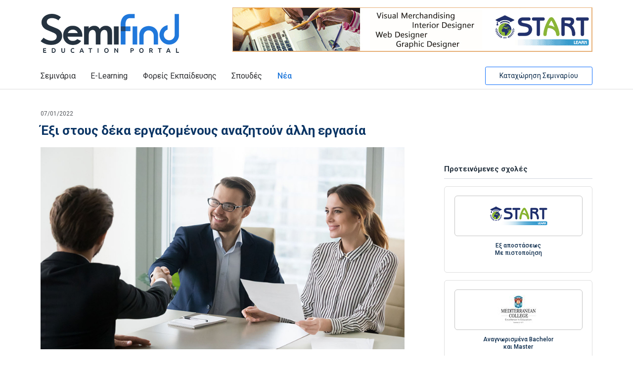

--- FILE ---
content_type: text/html; charset=utf-8
request_url: https://www.semifind.gr/news/view/Nea/10804/Exi-stoys-deka-ergazomenoys-anazitoyn-alli-ergasia
body_size: 28712
content:


<!doctype html>
<html lang="el">
<head><meta charset="utf-8" /><meta name="viewport" content="width=device-width, initial-scale=1" /><title>
	Έξι στους δέκα εργαζομένους αναζητούν άλλη εργασία | Semifind.gr
</title><link rel="shortcut icon" href="/images/favicon.ico" type="image/x-icon" /><link rel="icon" href="/images/favicon.ico" type="image/x-icon" /><link rel="preconnect" href="https://fonts.googleapis.com" /><link rel="preconnect" href="https://fonts.gstatic.com" crossorigin="" /><link href="https://fonts.googleapis.com/css2?family=Roboto:ital,wght@0,300;0,400;0,500;0,700;1,300;1,400;1,500;1,700&amp;display=swap" rel="stylesheet" /><link href="/assets/fontawesome/css/fontawesome.min.css" rel="stylesheet" /><link href="/assets/fontawesome/css/solid.min.css" rel="stylesheet" /><link href="/assets/fontawesome/css/regular.min.css" rel="stylesheet" /><link href="/assets/fontawesome/css/brands.min.css" rel="stylesheet" />
        <link rel="preload" href="https://cdn.jsdelivr.net/npm/bootstrap@5.1.3/dist/css/bootstrap.min.css" as="style" onload="this.onload=null;this.rel='stylesheet'" integrity="sha384-1BmE4kWBq78iYhFldvKuhfTAU6auU8tT94WrHftjDbrCEXSU1oBoqyl2QvZ6jIW3" crossorigin="anonymous" />
        <noscript>
            <link rel="stylesheet" href="https://cdn.jsdelivr.net/npm/bootstrap@5.1.3/dist/css/bootstrap.min.css" integrity="sha384-1BmE4kWBq78iYhFldvKuhfTAU6auU8tT94WrHftjDbrCEXSU1oBoqyl2QvZ6jIW3" crossorigin="anonymous" />
        </noscript>

        <link rel="preload" href="/css/style.css?ver=1.2.7" as="style" onload="this.onload=null;this.rel='stylesheet'">
        <noscript>
            <link rel="stylesheet" href="/css/style.css?ver=1.2.7">
        </noscript>
    <meta property="fb:pages" content="145378872240" />	
    <!-- Facebook Pixel Code -->
    <script>
        !function (f, b, e, v, n, t, s) {
            if (f.fbq) return; n = f.fbq = function () {
                n.callMethod ?
                n.callMethod.apply(n, arguments) : n.queue.push(arguments)
            };
            if (!f._fbq) f._fbq = n; n.push = n; n.loaded = !0; n.version = '2.0';
            n.queue = []; t = b.createElement(e); t.async = !0;
            t.src = v; s = b.getElementsByTagName(e)[0];
            s.parentNode.insertBefore(t, s)
        }(window, document, 'script',
        'https://connect.facebook.net/en_US/fbevents.js');
        fbq('init', '1640111809583404');
        fbq('track', 'PageView');
    </script>
    <noscript>
        <img height="1" width="1"
            src="https://www.facebook.com/tr?id=1640111809583404&ev=PageView&noscript=1" />
    </noscript>
    <!-- End Facebook Pixel Code -->

    <!-- Global site tag (gtag.js) - Google Analytics -->
    <script async src="https://www.googletagmanager.com/gtag/js?id=UA-6543681-3"></script>
    <script>
        window.dataLayer = window.dataLayer || [];
        function gtag() { dataLayer.push(arguments); }
        gtag('js', new Date());

        gtag('config', 'UA-6543681-3');
        gtag('config', 'AW-975305607');
    </script>

    <!-- PushEngage Pixel Code -->
    <script>
        window._peq = window._peq || []; window._peq.push(["init"]);
    </script>
    <script src="https://clientcdn.pushengage.com/core/cd4839be-6ce0-4c03-9a88-0fa87d82fc7c.js" async>
    </script>

<!-- InMobi Choice. Consent Manager Tag v3.0 (for TCF 2.2) -->
<script type="text/javascript" async=true>
    (function () {
        var host = window.location.hostname;
        var element = document.createElement('script');
        var firstScript = document.getElementsByTagName('script')[0];
        var url = 'https://cmp.inmobi.com'
            .concat('/choice/', 'Hs5pym1aeuSPj', '/', host, '/choice.js?tag_version=V3');
        var uspTries = 0;
        var uspTriesLimit = 3;
        element.async = true;
        element.type = 'text/javascript';
        element.src = url;

        firstScript.parentNode.insertBefore(element, firstScript);

        function makeStub() {
            var TCF_LOCATOR_NAME = '__tcfapiLocator';
            var queue = [];
            var win = window;
            var cmpFrame;

            function addFrame() {
                var doc = win.document;
                var otherCMP = !!(win.frames[TCF_LOCATOR_NAME]);

                if (!otherCMP) {
                    if (doc.body) {
                        var iframe = doc.createElement('iframe');

                        iframe.style.cssText = 'display:none';
                        iframe.name = TCF_LOCATOR_NAME;
                        doc.body.appendChild(iframe);
                    } else {
                        setTimeout(addFrame, 5);
                    }
                }
                return !otherCMP;
            }

            function tcfAPIHandler() {
                var gdprApplies;
                var args = arguments;

                if (!args.length) {
                    return queue;
                } else if (args[0] === 'setGdprApplies') {
                    if (
                        args.length > 3 &&
                        args[2] === 2 &&
                        typeof args[3] === 'boolean'
                    ) {
                        gdprApplies = args[3];
                        if (typeof args[2] === 'function') {
                            args[2]('set', true);
                        }
                    }
                } else if (args[0] === 'ping') {
                    var retr = {
                        gdprApplies: gdprApplies,
                        cmpLoaded: false,
                        cmpStatus: 'stub'
                    };

                    if (typeof args[2] === 'function') {
                        args[2](retr);
                    }
                } else {
                    if (args[0] === 'init' && typeof args[3] === 'object') {
                        args[3] = Object.assign(args[3], { tag_version: 'V3' });
                    }
                    queue.push(args);
                }
            }

            function postMessageEventHandler(event) {
                var msgIsString = typeof event.data === 'string';
                var json = {};

                try {
                    if (msgIsString) {
                        json = JSON.parse(event.data);
                    } else {
                        json = event.data;
                    }
                } catch (ignore) { }

                var payload = json.__tcfapiCall;

                if (payload) {
                    window.__tcfapi(
                        payload.command,
                        payload.version,
                        function (retValue, success) {
                            var returnMsg = {
                                __tcfapiReturn: {
                                    returnValue: retValue,
                                    success: success,
                                    callId: payload.callId
                                }
                            };
                            if (msgIsString) {
                                returnMsg = JSON.stringify(returnMsg);
                            }
                            if (event && event.source && event.source.postMessage) {
                                event.source.postMessage(returnMsg, '*');
                            }
                        },
                        payload.parameter
                    );
                }
            }

            while (win) {
                try {
                    if (win.frames[TCF_LOCATOR_NAME]) {
                        cmpFrame = win;
                        break;
                    }
                } catch (ignore) { }

                if (win === window.top) {
                    break;
                }
                win = win.parent;
            }
            if (!cmpFrame) {
                addFrame();
                win.__tcfapi = tcfAPIHandler;
                win.addEventListener('message', postMessageEventHandler, false);
            }
        };

        makeStub();

        function makeGppStub() {
            const CMP_ID = 10;
            const SUPPORTED_APIS = [
                '2:tcfeuv2',
                '6:uspv1',
                '7:usnatv1',
                '8:usca',
                '9:usvav1',
                '10:uscov1',
                '11:usutv1',
                '12:usctv1'
            ];

            window.__gpp_addFrame = function (n) {
                if (!window.frames[n]) {
                    if (document.body) {
                        var i = document.createElement("iframe");
                        i.style.cssText = "display:none";
                        i.name = n;
                        document.body.appendChild(i);
                    } else {
                        window.setTimeout(window.__gpp_addFrame, 10, n);
                    }
                }
            };
            window.__gpp_stub = function () {
                var b = arguments;
                __gpp.queue = __gpp.queue || [];
                __gpp.events = __gpp.events || [];

                if (!b.length || (b.length == 1 && b[0] == "queue")) {
                    return __gpp.queue;
                }

                if (b.length == 1 && b[0] == "events") {
                    return __gpp.events;
                }

                var cmd = b[0];
                var clb = b.length > 1 ? b[1] : null;
                var par = b.length > 2 ? b[2] : null;
                if (cmd === "ping") {
                    clb(
                        {
                            gppVersion: "1.1", // must be "Version.Subversion", current: "1.1"
                            cmpStatus: "stub", // possible values: stub, loading, loaded, error
                            cmpDisplayStatus: "hidden", // possible values: hidden, visible, disabled
                            signalStatus: "not ready", // possible values: not ready, ready
                            supportedAPIs: SUPPORTED_APIS, // list of supported APIs
                            cmpId: CMP_ID, // IAB assigned CMP ID, may be 0 during stub/loading
                            sectionList: [],
                            applicableSections: [-1],
                            gppString: "",
                            parsedSections: {},
                        },
                        true
                    );
                } else if (cmd === "addEventListener") {
                    if (!("lastId" in __gpp)) {
                        __gpp.lastId = 0;
                    }
                    __gpp.lastId++;
                    var lnr = __gpp.lastId;
                    __gpp.events.push({
                        id: lnr,
                        callback: clb,
                        parameter: par,
                    });
                    clb(
                        {
                            eventName: "listenerRegistered",
                            listenerId: lnr, // Registered ID of the listener
                            data: true, // positive signal
                            pingData: {
                                gppVersion: "1.1", // must be "Version.Subversion", current: "1.1"
                                cmpStatus: "stub", // possible values: stub, loading, loaded, error
                                cmpDisplayStatus: "hidden", // possible values: hidden, visible, disabled
                                signalStatus: "not ready", // possible values: not ready, ready
                                supportedAPIs: SUPPORTED_APIS, // list of supported APIs
                                cmpId: CMP_ID, // list of supported APIs
                                sectionList: [],
                                applicableSections: [-1],
                                gppString: "",
                                parsedSections: {},
                            },
                        },
                        true
                    );
                } else if (cmd === "removeEventListener") {
                    var success = false;
                    for (var i = 0; i < __gpp.events.length; i++) {
                        if (__gpp.events[i].id == par) {
                            __gpp.events.splice(i, 1);
                            success = true;
                            break;
                        }
                    }
                    clb(
                        {
                            eventName: "listenerRemoved",
                            listenerId: par, // Registered ID of the listener
                            data: success, // status info
                            pingData: {
                                gppVersion: "1.1", // must be "Version.Subversion", current: "1.1"
                                cmpStatus: "stub", // possible values: stub, loading, loaded, error
                                cmpDisplayStatus: "hidden", // possible values: hidden, visible, disabled
                                signalStatus: "not ready", // possible values: not ready, ready
                                supportedAPIs: SUPPORTED_APIS, // list of supported APIs
                                cmpId: CMP_ID, // CMP ID
                                sectionList: [],
                                applicableSections: [-1],
                                gppString: "",
                                parsedSections: {},
                            },
                        },
                        true
                    );
                } else if (cmd === "hasSection") {
                    clb(false, true);
                } else if (cmd === "getSection" || cmd === "getField") {
                    clb(null, true);
                }
                //queue all other commands
                else {
                    __gpp.queue.push([].slice.apply(b));
                }
            };
            window.__gpp_msghandler = function (event) {
                var msgIsString = typeof event.data === "string";
                try {
                    var json = msgIsString ? JSON.parse(event.data) : event.data;
                } catch (e) {
                    var json = null;
                }
                if (typeof json === "object" && json !== null && "__gppCall" in json) {
                    var i = json.__gppCall;
                    window.__gpp(
                        i.command,
                        function (retValue, success) {
                            var returnMsg = {
                                __gppReturn: {
                                    returnValue: retValue,
                                    success: success,
                                    callId: i.callId,
                                },
                            };
                            event.source.postMessage(msgIsString ? JSON.stringify(returnMsg) : returnMsg, "*");
                        },
                        "parameter" in i ? i.parameter : null,
                        "version" in i ? i.version : "1.1"
                    );
                }
            };
            if (!("__gpp" in window) || typeof window.__gpp !== "function") {
                window.__gpp = window.__gpp_stub;
                window.addEventListener("message", window.__gpp_msghandler, false);
                window.__gpp_addFrame("__gppLocator");
            }
        };

        makeGppStub();

        var uspStubFunction = function () {
            var arg = arguments;
            if (typeof window.__uspapi !== uspStubFunction) {
                setTimeout(function () {
                    if (typeof window.__uspapi !== 'undefined') {
                        window.__uspapi.apply(window.__uspapi, arg);
                    }
                }, 500);
            }
        };

        var checkIfUspIsReady = function () {
            uspTries++;
            if (window.__uspapi === uspStubFunction && uspTries < uspTriesLimit) {
                console.warn('USP is not accessible');
            } else {
                clearInterval(uspInterval);
            }
        };

        if (typeof window.__uspapi === 'undefined') {
            window.__uspapi = uspStubFunction;
            var uspInterval = setInterval(checkIfUspIsReady, 6000);
        }
    })();
</script>
<!-- End InMobi Choice. Consent Manager Tag v3.0 (for TCF 2.2) -->    



    <!-- mail chimp popup code -->
    <script id="mcjs">!function (c, h, i, m, p) { m = c.createElement(h), p = c.getElementsByTagName(h)[0], m.async = 1, m.src = i, p.parentNode.insertBefore(m, p) }(document, "script", "https://chimpstatic.com/mcjs-connected/js/users/4fc9da2fd9b88144857cc2c46/53b4c21248ede0a1c3b1cb000.js");</script>



    
    
    <meta name="description" content="Νέα δεδομένα στην αγορά εργασίας δημιούργησε και στη χώρα μας η πανδημική κρίση των τελευταίων σχεδόν δύο ετών, με τους εργαζομένους να επανεξετάζουν το τι θέλουν από τη ζωή και την καριέρα τους. Οι ειδικοί εκτιμούν πως η αγορά εργασίας..."> 
    <meta property="og:title" content="Έξι στους δέκα εργαζομένους αναζητούν άλλη εργασία" />
<meta property="og:type" content="website" />
<meta property="og:site_name" content="Semifind.gr" /><meta property="fb:app_id" content="193519304004720" />
<meta property="og:image" content="https://www.semifind.gr/clientfiles/news2022/career/jobsearch_2.jpg" />
<meta property="og:url" content="https://www.semifind.gr/news/view/Nea/10804/Exi-stoys-deka-ergazomenoys-anazitoyn-alli-ergasia" />
<meta property="og:description" content="Νέα δεδομένα στην αγορά εργασίας δημιούργησε και στη χώρα μας η πανδημική κρίση των τελευταίων σχεδόν δύο ετών, με τους εργαζομένους να επανεξετάζουν το τι θέλουν από τη ζωή και την καριέρα τους. Οι ειδικοί εκτιμούν πως η αγορά εργασίας..." />
    <script type='text/javascript' src='//platform-api.sharethis.com/js/sharethis.js#property=5c7f8f9d4c495400114fe711&product=inline-share-buttons' async='async'></script>

    <link href="/js/owl/assets/owl.carousel.min.css" rel="stylesheet" />
    <link href="/js/owl/assets/owl.theme.default.css" rel="stylesheet" />
</head>
<body class="text-center">
    <form method="post" action="./Exi-stoys-deka-ergazomenoys-anazitoyn-alli-ergasia" id="form1">
<div class="aspNetHidden">
<input type="hidden" name="__VIEWSTATE" id="__VIEWSTATE" value="/j4EF/0sRarL4/qxa0kBORCLgf27EcZFJFsccFJs+lLNSh6DF+ZrydMlWz4rSCEk+EjB0sLBjHazt234rl4abi0dLmOs5aN8/Jmq/cbnH9LgUUlsa+SdL9ZeqboQUnGaUx7pMzgf12EhIyOqGOytMTs99Xrey1Oit2uoxBTMOBsnju/0Tnkwb01J8GPo3svs7eBnmeVx7MMcrn0uavXL5VRPIwpu6F6Ly8pyejFyhK9oS5mSwp5nQqfI4sGdJexisXZtad4dzDRGwTplex3X+LhnpCZgFXi5SbwIfFto/DkUW7pOWG/SG/JQmyqyqBz56ZBKbpjCOajnFSG5C1VsLhPEuI5ajRJ6aPETFBLzkA+T7iFLUh6n6Kb+13OD50F6DhwYopIQPDFvecX2vHGbEIjAyCaJ9FQjj3nL1bNDn5KkVTwcCiAH5ZazYjw/nigPb/7+fZS9YSDvsLSCq0AfIDXx9OSm6tGoGc5kuPX6qR7zf1M/MBy/ty+32gY3tGUuHCzuvWRApLJrkAba9pOOL/ZBbqtRYu2dGmu+ANtxRq/GPOpFkh/Dw3mGV1FbJgwHOT3VquV15VqeuZXerSjjQyBHIV99eoFA/yByOVPjvtfM7I2hrlwCK7yZRE38o2jhfp8IHinFYOk2/30QHn/dnG0sz21duC09fNrpZn14vt3XIsUE7Exo8mflKAeL8cUdYjDeATp7H7rXsHpvL6cizDp8HqPhG+cyBl/po9o4VRvIcDJ1XjKcL0YtCBKuz51lJjr16DaDLp9iJ5lv9/X84SFRGsJW9AgWy5nC7uulFTb77R8d1fw+iEnEV6qjLAZ2OQsMTCxJK3kQ8NTAd5I6dRndLVdPI24Fd3g1sWX2Celvau0KZlHDibqNCgzI6NinYVJ7dQB0nuX1LwxY+E3kvmYJi7mMouKoQUJQATQJ6LLGiLB4t/BHZqfoKwxvY2a/OACjtNq0vGxPelX5VUkMaz8oW18D9UrUwjqVUvlU9uygxNdMiiYX/wUMzwS4aD9ajuNv8zGGBTf9lY+XtgaNi45og5PyqdMjqkNoIWmthVdrbwRIl5UbCYenhtcNprB3BKTTetECofvI3uQMUonAKZ5oTzEC+FfgSfJ/nG3vsA24H8wE/AelOiuDFmsWSbuLi8+tymJOhsxSQ1pzl5VGuQJBFyp14eYQMWTJXALwoWfvX/OBPZcI+iSvRYBBfqhME2tLno+jEdbDapOwB4jYeSJMMd0sEXtEUmbv5luBZ5bJIQZTbFCrff8lTCRwpI+iOcEsYbVYU1nTJtHf98+SWn47MWd6s8UiLgPk2tj5I5RAcQpvhxMVGQAMQbAyUD5052m0DKGF0irGDPNptLAYoe0XFtoftN1tvvqQlcIdG/bmynGHVnQlCP5q+csuPjt8cyXMWd9H0xoCHxP/5PvDwkPYtUaGtXgr9xADfQd+7zE10ZYx46S4naYv+XPS0gw8ScP1VuyldTPlR5B9N44uQvCWNLGdmLp6AMy7gHlgKBRghr4R/ZEDpC4l3wGwsVDGHyXK0ckbHRl2EjkL6yPnYqNIrG7ZgQ9tWEro6UpEhcnxlprKwE078Vn5kAcp0BCezsGoD3CGYd4PC9CzKhCUQy9i4VimxrkLSYtKixu5DTqFFD0COTW71XmX7vwpumsvkBltKc/HXu/SG5UiV9iXm1TUeBDAMNa5iaiOv4M1pFJ+qY1IFlNpyNDlJMwSS6utAzDOED+h/V+SJrx+pa41S4TakDn073PpnBhawlFLbfMHv7u0jIZfsk1nJcVE+B+ePbGIbXjgGyGbj/RPNEOCRuRfblah2l6+FkLYubDJpa0D15PPlTcHREuRUKVcZLR1H4hcSD+lZgZkc6BDUpQ2ccA1paeVM5R9lsoFLDnFhWo208ZkqBht039JGUkVmzBCYayob6zHsub6X1rdWh94DL6UtPBTEpo9tGj/INaqkJj+wEePch9uvkmHlEjmwKkFSQqsZw192oOFjypR0CEdN3pUpJ1pLIXW9VDMQ1hJjQHsJ7gb+7ri42t1X74gWjQxKlPxKYpqfFlW/QaEvqiH4b0isDjczYxKUUa+GCqfQiiRtMnTgyeiZx8zqloi/foz0T1OwUe35KqcrZjWQXeJUCgEU/iLWXNCFHblEqJ2CTSk4HToWWLVC0umGYxdtr4XooMTLjuQWu45jmd0pt57XLa0vYr1JLZ6Zz5PeY6oVnYxR1Gu10ny5Han5jqCCkSWxCqb4jrh41tcAsR7AM+TY/TlYEIhKfVtzRQykfg2v0LCBaK6vuxsp6XRHS7s2xtThHNgI2i42Wu6vguswXciQRCVkBDz6EPP8QIJNUzxdup1F9Nl7nCNdHHzjQhW9hR5hPLL+bjGo8l4rGNAcQCnzYvONMFaiVnHPH3gfWh2h3pV3c1PaJ4HqXvCX82R6y84co07Bm/N6h1258fYWAkzrqIvp3SC17nQS82qqw9PzKsDaBOPDrs+d6gPMpqeCN15fl6yhT0kBGhChmzu2aoZoEUkE7VXYxvTsTGGja+X+p5kbytwt+ffhgd796Zzi1+l1ARdgx/i1MQ8lRXUG8t9ZlB4Wv0xPCjpUOXDCVH0fguhxbQgCtYj+Zek/+8N3r/So63511x1hlTfVx2adNIy1F0jQoyNND5oPkdIyHAxHAAVAif424gOZ90+vSk1jgX4DwrwweTAyOvHBKl+NfDx0lVH0r1zqKGgkzSFgpnHn7/OMkKYfaM1JJBiH0VZnkpFxKLMvLCLRwps1BH132TD9VWtfiQQPIC4GodxvO6ECSNyEpjtQtLXzYaMSO/5beNm503ie84yJwuax5Ddcu7lLRyss/stntemoebXuU9TQmJ8ZKqzbESoa/Zyz/a8EQ4N950vn4UIdpNeiSQ9NwNyyDDqJUWpxRIjBWoMuXqiVcNF6FPk9dGqKY0PoWM66sm9hikR5aTSIQSrACB/sLTWoo79egFHCAfA6prNkQ3gI7V2xxTXGRCz/9bMMbQRcuxNKcDK/Tqj8DxmqBcPnv9g8dHTASxI+3J+poF321NXdk1wzcmv/[base64]/dkIMIR1zNNc8NEQZiYs15JbjtmxAUeTq76ztAqGli7bNnbbkaJj9btkw2/Y6l/[base64]/QOMLYEF8E0HXbZ0qKoMueF8Vta6htlNoOf5N/YbzNYavct7BdBi8WyXsmFE06wMiEON/oyw2oo/TIdZT5fjnKd7pSpJFfMHZiBK3z2Iv9ekM5yjtrqj+8kheKUqGYcG8PzT6Ai4dc5c2kAEBJ7Ss/dxEUvuz6J60kHKgeWt4i7Q1Mgjf/dxJR1jMbEIR4a7s85fuFYxmc8CRuK4Ez8yIh9DkV1pRCBgr4ODGtepM7q5c950y7Uo+BgVkUUDbX1/ChdJc4o2GRtLcEwzFdNlCNFVEO2WDYuEQaZefUu4gXZfw66+yHxkzYAgLCL9kJHWjTWeZfKLnXOPYVLCX6ofvxHQQP6K7FCBWUlkytR5P/vEMxN/tzZlddDVCMw+o9tmE7meIBSqNZLI6dIDEKZG3QYmov1PDIXyTfHNVqht15v+J6LLbsfuotZcwmzjnztlO9dnjfdH9RmEt2Rcq0TCresq90a3H7xXBshMsFbC/+Xi1UL/XgA/YRjMe9yZMTKEEowpI2R7HT+767VhsvzGGO9NaAdOfiqOvIFVRtVccXUgZbIk2EED01TwBFPLvZk7rhOI5EPYRhNP5YbyddYtZBXqPiLlJvwoHMPJEBEebSJNPGVQOSNqaC1DCzGBJyJWHTq1DryXoVdp2x4WLiuxxLgwVjP2Bc/Gzowtd+psdTnP/z3CfD19CC4Dft2Rd7WfAl1wcoJ1znOI2saYEuTKSKAKR7kmkRbe7smU7m82YiMOkxtNrZESLv74ambTtJ13waBWa5Q9N12Qbq/XY80f1xGpRfe7BANHfCCROUQAipcOGd2GopC/wyLCrpqaSAiyizAdzzItSQf46/2NHGKy9S74NkrfN2MvpDSHNBrjnyUiCp7rCVpmsg/z852k4JipqJk44mn2PS0vnGWV7T1pdapyg0i8U2M4rV0usRUqLHGQ8/yJL4qCTi3++RBVA4+KL3WiLC+OirKuM7YvWrOmk0vdPAWmmjouEamgTh7wUyV1toQcYBvxAqsUt70WkKhaa+WU5NAMlaoqSsGmgar/On6u9aImmsObsJz9mcsa/2DM3zDO/OiX/QvwFtM9MzmUUXxBkHIVBN7omXogpYK2ijknFKM3dI5dO6u3Hb2FQFE3Pri04REGiyRZqXxmxhryHYT5bmNViSiMJNbZzW4JPFF/sJ8eJBE2PGsSHXf2WIjoWq844qKwW1/cWni9+5RhRvgivNNOsDaIM7v7vfz7kEoj0qbMkri/YfYaNhkQEdNySd+5dA7sBhFXeG+R1RrYJjTFntS+p87DvD5tkjM4i3OUrtR4JjYLEoUn24QHDIakkF20UZCW8uQWxtU3Nq7YZKNIWxsWEHZ/9bZuN2HQgyaBRF7r4pd6wEbrrfw307FEauTrW9dv1IRbGFQCz1/HGmBZaJKn1q29+FFNRcR8aL2H4H2TPkrH7EPao3YGSKi8T+I1HdQJwFKsYMlToNTCy0OdH54FbYe9SxDaaQL+ZLhBeIkEXyNo9qW2R7FqgHNOe6LdGraiDhvkrYuWexh8L7RKgf6w32H3fzC/i/bTDeEDmqTnrmGY33GaHsyHqmG3tdgjDT2Rmnhy8v83knYFzcEdHvhwwo6PvwNxgzsWaf4cyirI3jC9YayojOfDMvyr+NLhwthRUQniNRw+ErAUvBimQ0wLkR+SVPx8SR9jXDjvQsCHwDm4b6dqodtDcH6Rd/OFsa2eD/pj/ALIhGLGwXYfASUbHaXtrEwqNI3cK65syR40qM/yQBbyPex4OrETb3ipseqT3N91oWgv5P3nwG2A3b7u6s7n6YWEIEe9GkUT4Nh2Zg2vXEAVtXVmFFASgpE5QVW9PxDNM9vWsboY+yVbFfab9c9gP2c1JMSJyd6DQkugz0nL/TflTRFt167L1SPo/0lyVLJ9+JSdmBFiAJn4HwFCAFq6EUplP4AYhR2umaQX03q7lpsMcdsisriK46A7DLQqPVtYT5xxuinw73dPm+7FhmumQoTtYBQH9cuYqCkEEbo1/lLddPPp5nVYqFprupRiaQg/EopaHr9V6xij1ivYz4rUv+QRcvhsVL4GURl1Br2G/7NFPTUAIsphsawQegkUzKq+I9HAF8BmcDEsSDp1b9QDB4Xp7iMlnYDT5mZO+VSisYSJ8Fw0ghXbynDpwRcpsSYr+bH+Vo4W71642UKCDJfHNmAVTWj5myJKJOqR+HRPs72VRROYuXBeAIbC5KmVM/7XghPCOjcdKtpcPs8zCInaECi1IZnIVMKoYw8Fo04/Bc3nMT+5sLSg9oZjqQWw0/wjzizCYXbvP5m/t+VXED9jv615jS4falfxw8jdPt2Ox6wU2irCZWhwbhDrg8ByU31OJJKmoWi1BzueJjqAj8vFuPgMUuqCQWSW5kL2yEsYaITZcBthJsIHRYOhy9DicTFCeyvHP/pEHfvyqzqI7nO0R5MZwW/UsMpgyLDd94wJ756E9Wqc2Y/[base64]//ilWQekkO0K2Jec8Cw+yc+xVOJh22nkqQxLe1MjVB9xqOPRHIPxm5d6sWDXuBzereA1Hkrz6T0imfAi0joyFPn/ZGPvxNwhdJM1dohU2ZwJXnTgW3r9vf29bAoMeKcgD6Pm+X+tUlDLCIpad9Qqc/TquKObIvsxwbLbKSVXtIQxO+98FPS4NBJ9pHstCan5mV95RojzwEf1sWAQeuho0xUvFnRQpPb/W7DTrIJ9iXOwXx9Wv5gNcAUzNOgBaiPo9VgD9XmY/f94wIHSpok1bPAPuGEuq/4H/ZUgju8F7lAg6iY4hRMsBFmmPb9b/vJ9ZrYXj0gGB+fhVYrcU1DmRVt7AG1n660s2haRzV39u80HB3iVO1aintBbC/zM+CenKh8l8fHVHNYaOlFX4Iu13zUg015iRTtKCXKTK96oCZRpYiOS1wVqL9+fITXR+0SWX3OiChQpj3gL+FxPW7ga307a0xpwjR2qEG5jjOaahoR8B3BeSoy6qZJJw4hK34yRSP60cGp7DqI/4240yBxdQuqUNNROy+Snb1MY7tjY4ypX26p8CAAQYAW5b05503MFULhN4KKhyX9IQNJ+q67/OzgZNfeSqcGAi9uIcb0CbCfppQhN4JLeQqkYuV8qQpQqtMElk4lNM4MzahjJwIld0xUWCVSzYLZc7J3KFrWC+iRy1V2MsgziUIsfOP0ypcITeUaMqqDjoqeu7pvtN2Bz/[base64]/mYV2p5BR9JsWX3ugtSsv0RxzUppVI0HO4Z7f1Q8dZsWVQeWiWML1K29x04DHO4IgJ5/t8GL2Y1961ImjeGuMJRTKgIq40L7lWHqgs4d0vB88TWpQkdLBuj7agN48JgJDlxQPRBkeOvn14v9kHNTX4nmO6ecfRIM58ceIS82XW1ayg70nJL+GRnEUckMd58RIZIDsEUP4F2GfVRhw83Z/AyU9rpm316Jja4sItE2E9ZALmEgemy1M9hcJGC6ZOZGDRSKWe27z2OKOwLY4r7NFucOijvj/IV0NYzL46qnbCnx0RI5p0fDSz0bNonMQRyizD1+0qIilB/B0WE3X+ZARGy9UzgDaGfin1Qe6nNBd6gppPJOD9G/wr9SbFmwXL3yEa84U+Qxb2hytUazreEO8X4uIzlDSBj8pHln/T2CxgdusuMOIwJZJME95LPsQmacnJT8LCI2H0LB1qJsYRsCCUfA9Lfs1rvfZhrMCbUTeVUs2ZDHqDn6xrCAfKJveESuHmt2PndhAUb5Ybbl5Pxet3gNks90//U4iILZ0W5nXgAjkujEmQ2SqMvCDjR+LQhNy6r9qjaedrs3/SLvX7iNmB9JMChzCzhqssbfoHNgOj/O4saNoBMTPfrCz9Q1bpdDTZnj45xijOhB6pN1CD9EIlKq1ch+KT3m++hpjJ1k9hxyUhqHZYQkRgDLU7wRcHWgfN4oxc8aVw48YBbgLKnTkPZX4JW4oYbxNt6vGsrX5TMJTeOHs53Pb3YSRQvARHUjoT+kj1R1c6VJbPPugAqFpt2IccVr/[base64]/sZKmxJrZdfqaCtN2C5YOSAYDlh7BEtTpfyuoR9drj0tAGHsk9B7fB+7Q7ZejRvVeDK6EJS+fp0nkAg0nW1n8w/56g3v1eo4aGyjd4plfduuoagglc2WQWTEuaBGbtQ2Gx633+YtjA3NBDxSxjg6ZeRJw/X4MDAWVoWQAA65iQHeVp4gsiZjfIACud9hbTfeyBnd0jUlHoepZomyrS7MAOZMp064Bt+WGidGa20I+cjPIDuouyuO/Wd0YPo3ow0in04vFMQcpURunDk1QNzZSzfgXxKD/SjPysnv8FyTD1vmYcyYuLyLH5uVmhODxNcVqvj0JaYBGPD+DbaG0/uM7SleAnjJW/6fUpK8OsrP64o/ek0LpikHnliTdWCsF2CSIXNVSPtf3YfqCiB4xxkaDfeXFU0obupw4bUDyC9r9HLQwby72b3FU+EWuCA8ZGE7zqb/Tqv1C5bRgbFS0EA8YIwGr9+6TLh0CG44GiVbMjVxT2ZVU8wiVsR77B7UrV6/GQlCYXr7sWSf22skaa/7hWkQY5Xd7lhW9x/KEtB2jfSr8biL4kq3HU5xHGrE5PgFyRo6A35Zt9XfdewemL6peVVpdKyhqTKF4u/02bhoXmeHPc8M+kWz2mvLWPBcjzJ6oVcbDVOPu4ZJv/epvd/7chkcDDjTqZ+Cuu31smJqBJkHjB1cFJ9Tno74WFLm3LlB634AHGjS/KdaMCWnd+8l9iXmsKKK8JMiva1OU2IytPoNkSBDWaG8XE3yUuFeVeFn9HdkR1cchlCyd7Wn8COVfO4AGhMiC3XbPVPKtSjIaPNW6Qy+4w8vyWrmyhSK73uFRT7BwKj3PDchM9xsfU4qPBAL7lD6Ykr6+n0lQx2GhuxrWvJrsA+N5D/aFVFi3w08qBxSu/nx7C6KLTqQCMYAIacGVfQYuqW4j0zks1BKd/z++oFMyW/jwQ1+Mko80oPWZuN9XFkdcJ0AY3gB82EUCLjmg7ZEFSS128M8g7uyjHl0AW0fKNIQUtE/LEW4KlwXttAt+4IOIpATNKegBj89BaQEHgcLZeJlGhvQ1QPkef8QWKc3ANmvBeEZWh77T9zdGSai/u35mTlRWIiOOP3G3MaoqZrBBBSN9prr78RQBtfdD+Zoi8WEtC4fGCoaEMJFXS4PnRxs1448/zTUQfxnaPyY4m3lemzi8e2PTt2Dp/Hg80rd55qtjWXd3aYQcH07A8jDTFjtDBSdcItfHy5mMuDZwU0fVi58O3iknWgQiFYtoKQV6saUH83F74CW8hB9/gZmp4tEbRgvz+DDrs6PjNvQUoc1Nssg4dcntiF7zi4DHMazmCsJ9dI+GkYngsu1Aw8/NYtwji7fDBeImFqfB4JQMKfOXkuBAeHHEYjOgkH+FuhE+q3O0uVrx/Ly6yBd7Vh2y9ofRvryCNcUNrCLncCKCj4FlCFR31WCqBNAO9Ph1iIlnHe1ZOAWcLUBpe2djUotY4BKAcPe34Zf0xoc6HVYjihLj8fXQE9Tz+rnbTpsZjSyES7ayyyUP8ULEl0FcY5OwXhc1lAivWNlgmtY4d0vjfvjJ/[base64]/rvletDcfOMCDndHx1mySz9+MyPeCjOqA9SIXFI3UVzX5nqLCJrngEgQKHdAPRFxpqZTseGV5aeijAxWgpTEz/[base64]/N7Zbh8jMkB6wX9GEg206htuxDZW6KQ1PppMReCWxMSqwa2Mep/es2MdO+Bh7sNWSzMb2fBOli5DPJK6IBpzVIB+x2oG5zGY4ow0GBnupj291rgcFySLZZuOEDNjaCju4T1e+BM9NFTpmFYdFizSaQ++UzUu6TmLW6UNX/YsRkVY9FX1H0em0GbHYL4vjuhAs4F4JABRkxjDqzsyDpGMALQQHqZ4f6bJEJQ9628HplKzb7CtP6JcZ+HLL+oUR2BCQjhMwe3ervggOEvkGMdCP5h+o70aWOyh6sCv11O8vJGMYT94w2vr1XCGeijtSPL3A+5ENCj/XZmKEPZ+VodR8XGDbdteLLi/Qz5TyAU8CQY51mpHSXitY5J/ug/Qq2OzDE95qBSrCi2Y9Hx4cSvEDlouYstCng/mRyvU8MBT6j+Pz7vBpP1rtHWkwNU3X/WczkvIMhJVEFa5Yn0D3SUJ2Oyw4zgX8RAMbfsYrPR/lgzT2WNLVn6HXPlZNQJDfonnJfCuoxxlCg7vVUZ6pC/MmtwMzghYyF7hAhNDt1KU2KKpNMCnscj3rR7oljlQY259wmV509IrRpzt4Vhw0759xFmPaExkG43BvGmd0+dwVuJbjzoWcadc5cnWWT84yNtFz6BueGS7XK6Jh2gAO4WH+trTbmqDQrrkL+560Jf/f/5weza7zgH5gctrAmKkpDIVg+o8etqDaPulOVrO9w1cxFtWAdfZnEkBAiZaHnZ6aIEAIkk+N/X2SaFfziNeEufclEyCcv89JicVnFFBsGDCssk2dMycp/J13RdbkGNA8XJAdvLi8abrKnyXYimpmWTjgWEACIzNkUXvUQG6bd7jFFhjxXWtzFO+AGR9rkQ6Ye7+2rBdEYjyFsfvn1uInpHxOpJ52x4ktlAuPVUMf41Kk4t6a89wQ8lnEfKxZ0+PtWJLex2/[base64]/7WROXreJhvYSFZxrHzOKq6hJjC5jFVeAVer9drtmmmFt8dbW/6DYBddi0CFG0//cKQkfntb/SaM3l46ezb79uItTSiBETfhdVrJwLkFtku3coF4Y/y3ZENKi6asVn7U4V4OJVKsYywZltMd+LsrOyEOwbhlS50q7/ATxBZOKTixKCNgDXw4asFaBsTonQ5dVLai2eZuKgkyhXmfTasFhMYojRYB0hlAINagOfxVf3dGB/EdtWNobBF8H2mxwvrFaDL2IrFz1zScTwx2lU8fxS/B0qtpzP/JLjweTg5k2FmHox1HNhjC8BjUu64Gd+z0NpcoQSoNUuy6K9+KRwNjIJQWYTzawOsceSiwAcO2LmYebxOJjW7fuu8u2y5tmZK9y17fZMYYM92CGoNLLgXK2VKiy+4l87Nb2eEHhgLl/6/lo1u1YzBpaHVND5AVO7fjD9Pw+/dD/PNyPaXsggKN3baEkOVpx1tYjArKaGAkcoCfZzu+1JItNyrE0lgDj9UA0Pr0zkjgS1eNWHulTufkkFAXQ/KupqYzlj4RpvsqfXdjscWPuSpxykEXk8ZttYHaI+iMiO5JyjIiqAUhy1iAV4RUEQwxiwT9qFA6/Lb+yteuTJgzGwPjakOcyanxtLXx3elrH8ZsGrZiMI86D4TMUShh/8Su/EYL38OHswQW00T7zbbFxxpybrdceQleBnfA2fDP/xcTHlrh/PSLAjTk8eHS4s0wl3mlsAsRjfSo/xenMAOku+RBU/lpfFI3CW+jkRkClXKqJofKZlFGcPLbdwWd2fZkKw8xdJNpj+9QsDV2g0+a46UVgArr8drM/1wdUw8WItqTXc6F4xUKLLXm06bjBEO9WhClRpq3FQAQSK4DbnYQma3xzy7sv3azp3add8F0p7bCqoxReEXYsL8ZpA/Q0xZGcrmp2gEn14CPmsNqBgjWFfMXot2bwXZbzfBJNgYGK07CVVXcHFc8d0ZgtdfDu2o1R5HXPLYeQ7VM2QwDqBERj9dODc/DEFs2V4RIVb/eNfSD0cCEb9Ox4p440AM994nKZqB/SSBJKCD5bHRX2yiE5HLRKMv61NU1Jc71ERYl96vg2IrlX/xlbwC7cJm+TkGfesS22cyrS/V/2+W5pS8UIGAmF7laXmpiXYHmPLteBpv5wSvQUt3/Loc2+yjnyj0xgMwuwbwButI7lCfFcAqczjfXXgBlcZAFq+U7DK/0Hl9M+vfZZKfCbEFl2GxhQTWW4xtWGH1fJrBtodclRN5CAA3Rlgvmc+Sy63VeMQvHYw04NvdcGFCkb7vg76MQBsJROlemeb6/yJXkqRxQYnR5bL5G6hnIJ8bVDBB/3pFOFt2TnyDIRwF85mEwXQNhjdCMo7be90fLuShCU6dPDNhxcLzdxgrGSoUrs10OqjQecIKMgCMYXIwwP0FCXXecVdtOBfpdIPJ24EuTurt0Rw/AX03ESpmXYbiKcV//zM+vNwLAQ10hhdiQD4rgZrX2bB9kxZlSZBIVa0Aky0elskseMcPAVLh+jO3cbVHVEiDBKgOPHoE+Z6NU/Z57Qq2yUysCG97PUONzAuxCY9a5OuWHN4hZy5iNKk4/q3fjtFkDsgOnWA81D+KVoCdOjXEtS6QhWEvh23SPTtpHF2BLrgPnDjcVu6fA35KT5ZT6cY6/kwHdGlKnUzuIDGJ1DPtLzs0xow7P0Pp3wLb+vme7D5xxoBF6e8OZI6yfUr13ZYK0frVHCgjY/3RrCcP7I0ITrbGGkCPXVZS1Qt7hp12QaKlxkt2xZ7lP95e88m+R7YSzihDkFoTzqnLrHLJducUSa0LNlDw6FTnXZ4VipiQ2o+YzDsMsgtvJ/1RVSX9S5dNU2usojSLfQ0iZrMuzLHzhgyNRM7ednmDoV9W9u0Tl0rdjcs02ObKljcV5YOWJb2gfB9okn6hEhKJrqP6Kym9YCiYNH7opiLfvEIg1gAIIGLBrHLQofJPnOimDdI6KRMkW+BJTAf1mg/VE7xjgzq7cHRZ91K6H30bbcph4eCPiXX3u4ZWoYNDEP2rpdSXQnL2aLbA/9HI0wBTRifClOQe5J0DP4ZALs0V1Vx8dcurvUJwL7LT9Os9QoJ+xJ0CkHXIOmm1V4y30dQt4JDoHosU+xy6sAodSulsNZSy/4NzQc5aFbxCBxZ9tzuKAQPHcFTbkP8E2E+ACat0uCJt5+C/ylu93Koo2XhOBbydZbtUinQ1BEg8SvKPZWtxpvw5OK7j3rw5cI69blitEehJIG3leB1kCgZd5X/3/SHSaUqebH9gpEbXQOfjCyyFzX/XhCFN/gedTkAnAEBGCtNbO1/rQHfmrV6cqwS5toqMxP72lIUuEyBN8nLlGTEv+WuLCKR9gAM8f6fV1PQZDDW2LDskMpgsYXJTUWPjzOv0sylcbnFbrz0WsEC2ql93B8iMaBHrPoyKFh7aMivIQ9+qEUOJkwn/6wUJHcug9oTHnOEzd1L254NlsVHn/Zde4srL8eXq2k54DucC9JfFvMZPVapQwP0Y6EoY42paCnSG36fvMrIpGoSW3FjHeLGEvugpypXYtBH6Mm7vDHlX3pR/7MiM3IIVwRTOwbLPyL/aq3KdUFwpUBZTG6e2G+JrGTuhEoFcGX2ycTQWXp5A6rM/sW3vCyG7rFfxBkg0/w6OuoVmAWo3F7x3Z/zy8HA8PYbI8ThpxQAIf8TMmj1cQW7GJ0CDO3ofk1+i4ziageB4JG5XbC9iM8JE2x+H1NwkjDFgkskJ4kEhc1ZVW8J+rtlHRlXagogRYuEIslO/zncq7uRDjvj7Om0cYE9w5JA8c6/dfV82HfPduk88tixzHd1WFxyVQ/qOXGgV9xrTZ0OLx+TQ54L6657hXjaio97GFaR+G6r+rud+uhW4ogHMC/hFP4XigdkCgiRYdrVkMnpx9kDW7P8JNPVNRh5f/DOmrgBosFbMuF5D2zgAOPC+X5VIESeJcEJ+cf7Oyzl9IZ2Sm5MidMVBt+lpZ9whwyLA48bFPFxNY01rTLH5XJ48CT2VGBkA1gsFTvcvoeqmLwBMFaVXrcG/+R5dSzbzTtiikpeznKxU4h3gatIw4DxHB/1MdGwkLjrqSuUkSMbYXVykJEXer5PUw2f5XrDI9sYCLxAcFRNDoRsAgV5PN3qVVL+7gvZioIcBKq+9Hmqr9W4iNjUkXWbfPHd+cgZlna8/z0dkLuDlbvUVuI1AVYOYHLskmQqhAVAJOc11vlIk3p7KWNXsKZlk/EllILs/714EXQZN2qU1pWSE9ZMAWP6MJ+oRUSsXO8nwppA12by0PG2mJ538YY5Ke9R9PUkXhBbFCzPVSUXbVnqZLTCg7AXMtlvLd/mG0NSbOqX32FR1D86cDDvRB5HaRTw+fefIH12A0pNi/slNFCBf74p1jEHSwbA/cqfrgayWieGfTGcT7KB+dGO9Z4KGgl2SuXOMUcS+2aTGeup3AN2r/MIyYvIhCpW6Bl2M5hOqFMy+MrFyrj+1Fsr3soC7ac04x0AT3CUM8jj2coiZwA5lvbdaoZ77T7hGJdpHMwVM/F3+uUbh/[base64]/LfSke+Qdfv+xlsEUgeQO1mc7ZklYz8dCBjlbOfXeH+WW359QvCB7lp6+o+wdL+IID7eVF+Gb+brcvWasD+hZFqhvfQaReJy6C3MhUi6S0Lyy+ZnGuvFu65/JN7amOMlSItvTdJmKtYag/tL7nC6X3F1i4R4tR0bs33vshYYKgXI7k5V4KUcD+1CYNIATRgqZ0cIoJCS8crjCjSSWZujPPC307+kig+jhi1RpStbc5RlHrJNug1zMfQNlg0hmWx3BBS3iLDlD9KTJ5dTVj6jXhKsTkTSv2C+UTa5NAGISp2wfcbFXXB68KTGSXj+Cz/SZXYjSNW4wdrxp3jADXC36hkzE2GrfLjNtOCnJjSXvLYYMhcGQXDNrOQepg1bAb0dqQekfAox0bsq7kTWyLW9z/eEI2oCRUqOB623BecGW5KMgdiUqZn63Isd1S+rMt12GoE1sgc2+hgBsDDTR/xBfvu38sXHlLBHrIv1KxrhGv5ovrzF506XHMMZfKvZiItG06W00nNv2LEBKcyOiUCfRmZl+34/3Ic3+AEJ0WZlGBwev5v1jnSGoo++ostXWPvhqGhTf6Vd7EFyN3MJ8HVwlBk36a5ZN02MwBeQptIoFeP8SnB/Yg99fAiXi06mer8dM2OPOsqdgoSLYu72PNdTf9cKh6te2nMk7UC/Y1rL6uqKU+YcEXdpjXDF64nqZ6kd09vMtVkkfp7+oeuV15SIY5E1fev/Rj7F6b4lB0rlLRIczPSPElQ++Yz+1DTITpeFP9GBFWQhuLNM0m504I7PUpU0YL5iWIT+MebYRnsa2Q6NOfBBY5Kqc9O/xygAIJH1951ecASehSWDWpvuA2KeQB8hy1kVRfWM/3gj0uh4nAG8yFxRVVtQpq10OZic5ij65vc5IFd9Sk2DUYgSxe7x/TOOCVhnQPcDChPdNlk/D28hWBp/vCEB7hi4xK3RvjkWmKwOs46Xmt9PhI0Xgb0SHkeST2LzABdcVOiaLrqG76+Og5zr6X0PbjklrEltWiomrHSEOqT+v+iiqS0u76jhZwh86rX98ZWPpD9WAhfNkWv0/y1nrqdWqyJPFMiECy7x7MkuzrwDWJVTuh/Yb8V8Qv+hrO2+0viN+EcpAZ4wRxH9uAElYMOyNgCkB98dROICAomWXXkzbY4puU0R1DZUFTAzGw3givOuCPHVCR6Q19RsO9W+IZlUeHID5NmqIuXRcQWUaxFZLyN7Ch6ofEA+zaUrvw4eh/IDxBHaycx4llNX/[base64]/ZZF0VyVEnhH9JhbP7QHa5J8glC6dPUKMvV0wm6KFpevMO2AECM7VfqqU1/5JlOntTJwY534t3horWHFwOC6ZKO1uLH6Ju64/e4mAh6mXJadSCU6OoMfrOj42gm0ol0OVoliiceCwA0IegwHLrsoX/CGtukdFD694yHxl+Z7Vf1e513XX8Q3TO8FRF1dvG5g5Acu2powW/vhgsmAUlaKsvJmKymLRgGELVDV5wfRVrWQ9+gm2mXpJZKj2Bwx62nhOshQSMeK0BLHbas/9J0JKqG96RPkPuD6N1APZQ6g2S5BXBm5PkFbdSbMCE+pOuVm0+FNWTk+fOOkRHrGyO1HG5f3vM0ljA48PmQhJSu823eIAlbDqVkmxBghChpFZpWczzfLE9SrYul9CvLbcsz/Z2+rCJS7/Ad8LyyTvkEQGyQ8C8y6yjyonmfl2xDgP2PGGz7xyD7RjEOsbXh/[base64]/pS7olVLYSsswUr6vJXoPWRdOK4i58t2SKUH19BiA9kMs/tac6NykU2iM3pq3oVNKyu2Y4VSLTc6OmgGztkjlotiM5LxNp+vcx+qgXuvjGc94Js7AGXob6ZJXYAdSl6oVewKB7P3Ru5qYn1ZxjMEXwXQOSJqSzlFJrfKoCeXh5iIk8pTXMJxKXHpRslOjS9NigidRyjhHIolXM6yLHTDQE9p+HmawkiLNipjvibJ4+NigKaRXMkhQ/SrXNYlVxQr+bCVW9+8K/vk6dZbNFSWRD2PbVkEQ8GfgOR/NW1+7pn13tQ5jZkvTQssTm4b+2Qv5FuNAIXhOeLXd/7VKIGZ4HsWrJTNwezGh96i4aWe1Orxv4GrN2b/IxXSBPTRPqMrpGca5b4byGY4ZuOXeu/UuDDl/AKw9TbcbW5U+wIsuY1DeJL8PpJjx3b/hTbV3xwNAI/slP3VTpqS3tQGeTUzdpehlMDg+FVbK/0vVUkN+nhi+l5Pvc0IB1O8xfJ2mpQPRATpFpA2XEtSWWWg8Iv1xZAhZbqx7OMj/iLR8g32zyuVt3U9vab0goHgXjQRFtv09b86WJBa/1UOiWB47p9LEjhKsbKCrk9oioTBT/GkV+Au+JpDVEQiTpllbqi74uzFk7m3Z+F8V5KkDEu/t7T/mJKZJ7kN87YydpZnQ0kM/7288gqKmYnkRhfsCYfeuj8LOc2mPEVZ5lJ9HlIDLgth1qR20qM+hritA8PVoWjIlfGg00dzl0xaooMvN9EQxIOu3dSaJTb0+RvdkJ/[base64]/LY4jN5hzj7iSnVC+zk/V8N+sfiKBWucs0HZ88JhGDlPSDk2PVep6CgVrYFxiFKWK/47O70NTvh5qx2SC//2uUaNL1rFM4mGiRacIsEecTbjCKNFGq9zve4wumJB6caghB46MiN6tIM9gvNe3akcPhE4OHjLibTEA6FRNaHf2B9lAqFISsKYxUm5RikQt9+mhgCCeC0LHDgEfNiZw+vI76UA3gK0sFmiqrlJdb/Q6Ek0ZbdyU4to/bhFmjs21u1XcLjqgq4sVzEEkqWOiXrgv/CQb5XdVaTIQ+9pvAes7z7MdI5KRMJbZmCllOzqRxWYC+s/ksFd1RvxaNJImcXFMbQXC/8ljydXS8EyGVp8Cn2hCeV4MrvBGKAd6jCYbIFb5LwxGnO2l659y/LWt2PlFSfdfEz1MNp0PyIzqSMq5KFkb0M9GYkGsjEPutXMYOQAdxWXLXReMZAnwNjh1jMvtQoAkd5AP9UcPxTKGhv0u4JJP8YaB3VU6EzlHXNexRJWAWdesJAmDLj9h5Bx16V1tr3nVax9p+i4Ov9/1tQ5HIxIYwLAIJeQ86AkIn46GjK3cA5pEA4zzTQYzt3P8+s2dsE8hZMKxLYjwaYzS+QhR6jtrkqV+19+d/ILgewYU0FeFBafUuZJHG5Zrs1/8oeNYXt9ShswXXR8aqnZNnbwPjZA4v8ywR5tgVaP7rctJXX2bmKGSu3f6Su5OmOTMo2Zd2qc1SqITzo8Usfkpw4IF1NE0URABEmi5wgU2UTNzrNzblGnQzdzjQMKuy3IpFo1ikIwTuqqnuWAZ/6Awd/+NCCPFTEKIJvGnGjqjETlBG7jRY35GbD3h96IBhxfgVP71hiedcgkxbbfvse3Yd6wer49j/CNSIkPrc6cd3rG5TNq4iTcshw9iKL8TZkZuKJaEbDt0ol4lKV58PBlC5Ujzruf/bNka72rI7J7VmkhmAhjFH8eCuBgI+iSvUpsG3KnCP6zCYC9ipDE9z5gjyC44Bi91qFLtjRduqycXjOReLDWpVkL8wYBTbtl2I7OcmFmFHj+b4PvJ45FQT8w+q4/rhRp9z/zlwB3TGoSU/vuJg==" />
</div>

<div class="aspNetHidden">

	<input type="hidden" name="__VIEWSTATEGENERATOR" id="__VIEWSTATEGENERATOR" value="54D225F2" />
</div>
        <header>
            <div id="logorow" class="container hidden-xs">
                <div class="row">
                    <div class="col-sm-4 text-left">
                        <a id="lnkTopLogo" class="brand-name" href="/seminaria/home">
                            <img src="/images/SEMIFIND-Logo.png" alt="SEMIFIND Educational Portal" /></a>
                    </div>
                    <div class="col-sm-8">
                        <div id="bannerzone1">
                            <div style="float:left; text-align:center; width:100%">
<a href='/Adman/ccount.aspx?bid=7373' target='_blank' rel="nofollow"><img src='/clientfiles/Banner2022/computer_start_ban.gif' alt='' border='0'/>
</a></div>

                        </div>
                    </div>
                </div>
            </div>
            <nav class="navbar navbar-expand-lg navbar-light">
                <div class="container">
                    
                    <button class="navbar-toggler" type="button" data-bs-toggle="collapse" data-bs-target="#navbarCollapse" aria-controls="navbarCollapse" aria-expanded="false" aria-label="Toggle navigation">
                        <span class="navbar-toggler-icon"></span>
                    </button>
                    <div class="collapse navbar-collapse" id="navbarCollapse">
                        <ul class="navbar-nav me-auto mb-md-0">
                            
                            

                            <li class="nav-item"><a id="lnkTopSeminars" class="nav-link" href="/seminaria/home">Σεμινάρια</a></li>
                            <li class="nav-item"><a id="lnkTopElearning" class="nav-link" href="/elearning/home">E-Learning</a></li>
                            <li class="nav-item"><a id="lnkTopForeis" class="nav-link" href="/seminaria/foreis/Foreis-Ekpaideysis/0/all">Φορείς Εκπαίδευσης</a></li>
                            
                            <li class="nav-item"><a class="nav-link" href="https://www.studynow.gr" target="_blank">Σπουδές</a></li>
                            <li class="nav-item"><a id="lnkTopNews" class="nav-link active" class="nav-link" href="/news/list/Nea/0/all">Νέα</a></li>
                        </ul>
                        <div class="d-flex">
                            <a id="lnkRegisterBU" class="btn btn-sm btn-outline btn-reg" href="/register/Katahorisi-Seminarioy">Καταχώρηση Σεμιναρίου</a>
                        </div>
                    </div>
                    <a id="lnkMobileLogo" class="navbar-brand" href="/seminaria/home">
                            <img src="/images/SEMIFIND-Logo.png" alt="SEMIFIND Educational Portal" /></a>
                    <a id="lnkMobileSearch" class="navbar-search" href="/search/home">
                        <img src="/images/mobile_search.svg" alt="" />
                    </a>
                    
                </div>
            </nav>
        </header>

        
    <div class="mainpage pagenewsview">
        <div class="container">
            <div class="row mtop10">
                <div class="col-md-8 col-lg-8 col-xl-8">
                    <div class="row">
                        <div class="col-md-12">
                            
                        </div>
                    </div>
                    <div id="pnlNewsItem" class="row">
	
                        
                        <div class="col-md-12">
                            <div class="row">
                                <div class="col-md-12">
                                    <div class="date">
                                        07/01/2022
                                    </div>
                                </div>
                                <div class="col-md-12 title">
                                    <h1>Έξι στους δέκα εργαζομένους αναζητούν άλλη εργασία</h1>
                                </div>
                                <div class="col-md-12 writertitle">
                                    
                                </div>
                            </div>
                            <div class="row">
                                <div class="col-md-12 newsphoto">
                                    <img id="cphMain_imgNewsPhoto" src="/clientfiles/news2022/career/jobsearch_2.jpg" />
                                </div>    
                            </div>
                                
                            <div class="row mtop10">
                                <div class="col-md-6 hide768">
                                    <div class="category">
                                        <h6><span id="cphMain_lblNewsCategory" class="label" style="background-color: #FC585B">Καριέρα</span></h6>
                                    </div>
                                </div>
                                <div class="col-md-6 social center768">
                                    <div class="sharethis-inline-share-buttons"></div>
                                </div>
                            </div>
                            <div class="row">
                                <div class="col-md-12 "><hr /></div>
                            </div>
                            <div class="row mtop20">
                                <div id="cmscontent" class="col-md-12 text">
                                    <p>
	<strong>Νέα δεδομένα στην αγορά εργασίας δημιούργησε και στη χώρα μας η πανδημική κρίση των τελευταίων σχεδόν δύο ετών, με τους εργαζομένους να επανεξετάζουν το τι θέλουν από τη ζωή και την καριέρα τους.</strong> Οι ειδικοί εκτιμούν πως η αγορά εργασίας σταδιακά αλλάζει από αγορά εργοδότη σε αγορά εργαζομένου, γεγονός που προϋποθέτει αλλαγή στρατηγικής και προσαρμοστικότητα από τους εργοδότες.</p>
<p>
	<strong>Σχεδόν 6 στους 10 εργαζομένους στη χώρα μας βρίσκεται σε αναζήτηση άλλης εργασίας, δείχνει η μελέτη της Randstad, ενώ, σύμφωνα με μελέτη της Adecco</strong>, <strong>η πλήρης απασχόληση φαίνεται πως κερδίζει ξανά έδαφος</strong>.</p>
<p>
	Αναλυτικά, στην τελευταία έρευνα Workmonitor της Randstad φαίνεται ότι το 62% των Ελλήνων εργαζομένων αναζητεί νέα εργασία, με το 30% να κινείται ενεργά προς αυτή την κατεύθυνση και το 16% να έχει αλλάξει ήδη δουλειά. Τα στοιχεία καταδεικνύουν ότι η ανάκαμψη μετά την πανδημία ωθεί τους εργαζομένους σε αλλαγές, ένα κίνημα που συναντάται και σε άλλες χώρες και η Randstad χαρακτηρίζει ως «Great Enlightenment – Μεγάλο Διαφωτισμό».</p>
<p>
	Σύμφωνα με τα ευρήματα της έρευνας Workmonitor, το 59% των ερωτηθέντων στην Ελλάδα αισθάνεται την ανάγκη να πραγματοποιήσει αλλαγές στην ισορροπία επαγγελματικής και προσωπικής ζωής από τότε που ξεκίνησε η πανδημία. Ετσι, το 78% (έναντι 76% παγκοσμίως) δήλωσε ότι θέλει μεγαλύτερη ευελιξία στην εργασία και στην καριέρα του. Στο ίδιο πλαίσιο, το 73% των Ελλήνων απάντησε πως έχει μεγαλύτερη σαφήνεια σε ό,τι αφορά τους επαγγελματικούς του στόχους και το 72% έχει περισσότερη διαύγεια σε ό,τι αφορά τους προσωπικούς του στόχους από την αρχή της πανδημίας. Τους τελευταίους 18 μήνες, το 85% επανεκτίμησε το πώς εντάσσεται η εργασία στο προσωπικό του πρόγραμμα, ενώ το 42% δήλωσε ότι αισθάνεται περισσότερο άγχος από την πανδημία και παράλληλα ότι θα πρέπει να κάνει αλλαγές στην επαγγελματική του ζωή.</p>
<p>
	Το 14% δήλωσε ότι δεν έχει λάβει αύξηση μισθού, ούτε αναμένει να λάβει. Τον περασμένο χρόνο, η ικανότητα απόκτησης εισοδήματος βελτιώθηκε για το 12% των Ελλήνων εργαζομένων, εξαιτίας της αύξησης στη ζήτηση για δεξιότητες που διαθέτουν.</p>
<p>
	<strong>Ερευνα δείχνει ότι η ανάκαμψη μετά την πανδημία ωθεί τους εργαζομένους σε αλλαγές.</strong></p>
<p>
	Την ίδια στιγμή, ένας στους δύο εργαζομένους αισθάνεται φόβο για τις συνέπειες της πανδημίας στον χώρο εργασίας του, σύμφωνα με την ετήσια έρευνα για την απασχολησιμότητα στην Ελλάδα της Adecco. Η έρευνα αποτυπώνει τη γνώμη των εργαζομένων και των υποψηφίων για την αγορά εργασίας για το 2021 και μεταξύ άλλων έδειξε ότι είναι αυξημένο σε σχέση με πέρυσι το ποσοστό εκείνων που απάντησαν πως εργάζονται, και μάλιστα με πλήρη απασχόληση. Την ίδια στιγμή, φαίνεται πως συνεχίζεται η πτωτική τάση στην αναζήτηση εργασίας στο εξωτερικό.</p>
<p>
	Ετσι, μετά την κορύφωση που διαπιστώθηκε από την έρευνα το 2017, οπότε και έφτασε στο 33% το ποσοστό όσων αναζητούσαν ευκαιρίες εργασίας εκτός Ελλάδας, έκτοτε ακολουθεί σταθερά μειούμενη τάση, αγγίζοντας φέτος μόλις το 11%.</p>
<p>
	Παρά την αισιοδοξία βέβαια, η επανατοποθέτηση όσων βρίσκονται εκτός αγοράς συνεχίζει να απαιτεί αρκετό χρόνο, υποδηλώνοντας την ύπαρξη χάσματος δεξιοτήτων στην αγορά.</p>
<p>
	Παράλληλα, σχεδόν οι 7 στους 10 εργαζομένους, δηλαδή το 66%, δηλώνουν πως εργάζονται πια και πάλι πλήρως από τις εγκαταστάσεις της εταιρείας, ενώ σε τηλεργασία βρίσκεται ακόμη μόνο το 18%.</p>
<p>
	Πηγή: <strong><a href="https://www.kathimerini.gr/economy/561623887/exi-stoys-deka-ergazomenoys-anazitoyn-alli-ergasia/" target="_blank">Ρούλα Σαλούρου για την "Η Καθημερινή"</a></strong></p>

                                    <div class="">
                                        
                                    </div>
                                    <div class="">
                                        
                                    </div>
                                    <div class="">
                                        
                                    </div>
                                </div>
                                
                                
                                
                            </div>
                        </div>
                    
</div>
                        
                </div>
                <div class="col-md-4 col-lg-4 col-xl-4 ">
                    <div class="rightcol" style="">
                        <div id="bannerzone6 text-center-xs">
                            
                            <div class="clear"></div>
                        </div>

                        <div id="pnlNewsOrgBanners" class="d-none d-md-block mtop40">
	
                            <div class="bannerstitle">
                                <p style="text-align:left;">Προτεινόμενες σχολές</p>
                            </div>
                            <div class="row progitem orgbanners singlecol">
                                <div class="col-12">
<a href="/adman/ccountorgbanner.aspx?bid=2395"  rel="nofollow"  target="_blank"  class="text-banner">
<div class="imgdiv">
 <div class="imgwrapper">
  <img src="/clientfiles/Banner2022/start_learn.png" alt="StartLearn" />
 </div>
</div>
<div class="banner-text">Εξ αποστάσεως   <br />Με πιστοποίηση</div>
</a>
</div>
<div class="col-12">
<a href="/adman/ccountorgbanner.aspx?bid=2405"  rel="nofollow"  target="_blank"  class="text-banner">
<div class="imgdiv">
 <div class="imgwrapper">
  <img src="/clientfiles/image/Bannerhome/medcollege.jpg" alt="Mediterranean Professional Studies" />
 </div>
</div>
<div class="banner-text">Αναγνωρισμένα Bachelor   <br />και Master</div>
</a>
</div>
<div class="col-12">
<a href="/adman/ccountorgbanner.aspx?bid=2443"  rel="nofollow"  target="_blank"  class="text-banner">
<div class="imgdiv">
 <div class="imgwrapper">
  <img src="/clientfiles/image/Organizers/aqsseminars2015.jpg" alt="AQS - ADVANCED QUALITY SERVICES S.A" />
 </div>
</div>
<div class="banner-text">AQS -   <br />Σύμβουλοι Επιχειρήσεων</div>
</a>
</div>
<div class="col-12">
<a href="/adman/ccountorgbanner.aspx?bid=2420"  rel="nofollow"  target="_blank"  class="text-banner">
<div class="imgdiv">
 <div class="imgwrapper">
  <img src="/clientfiles/Banner2022/future_text_ad.png" alt="FUTURE BUSINESS SCHOOL" />
 </div>
</div>
<div class="banner-text">Κορυφαία επιλογή   <br />επιχειρήσεων & ιδιωτών</div>
</a>
</div>
<div class="col-12">
<a href="/adman/ccountorgbanner.aspx?bid=2375"  rel="nofollow"  target="_blank"  class="text-banner">
<div class="imgdiv">
 <div class="imgwrapper">
  <img src="/clientfiles/image/Bannerhome/sev_ivepe.jpg" alt="ΙΒΕΠΕ – ΣΕΒ" />
 </div>
</div>
<div class="banner-text">Κατάρτιση με   <br />εμπειρία 37 χρόνων</div>
</a>
</div>
<div class="col-12">
<a href="/adman/ccountorgbanner.aspx?bid=2423"  rel="nofollow"  target="_blank"  class="text-banner">
<div class="imgdiv">
 <div class="imgwrapper">
  <img src="/clientfiles/image/TextAds/piraeus_logo09.png" alt="E-learning Χρηματοοικονομικής Διοικητικής και Διοίκησης Έργων – ΚΕΔΙΒΙΜ Πανεπιστημίου Πειραιώς" />
 </div>
</div>
<div class="banner-text">E-learning ΚΕΔΙΒΙΜ   <br />Παν/μίου Πειραιώς</div>
</a>
</div>
<div class="col-12">
<a href="/adman/ccountorgbanner.aspx?bid=2398"  rel="nofollow"  target="_blank"  class="text-banner">
<div class="imgdiv">
 <div class="imgwrapper">
  <img src="/clientfiles/image/TextAds/rescue_text.jpg" alt="Rescue Training International" />
 </div>
</div>
<div class="banner-text">Σεμινάρια Α' Βοηθειών   <br />σε Ελλάδα και Κύπρο</div>
</a>
</div>
<div class="col-12">
<a href="/adman/ccountorgbanner.aspx?bid=2415"  rel="nofollow"  target="_blank"  class="text-banner">
<div class="imgdiv">
 <div class="imgwrapper">
  <img src="/clientfiles/Banner2024/icap_text_ad.png" alt="ICAP Training Solutions" />
 </div>
</div>
<div class="banner-text">Change Behavior.   <br />Change Results™</div>
</a>
</div>

                            </div>
                        
</div>
                    </div>
                    <div class="clear"></div>
                </div>
            </div>
            
        </div>
    </div>
    <div id="cphMain_wucHome_News_v2_sectionnewsmore" class="sectnewsmore">
    <div class="container">
        <div id="cphMain_wucHome_News_v2_pnlTitle" class="row">
	
            <div class="col-md-12 col-lg-8">
                <h2 class="hometitle">Διαβάστε επίσης</h2>
                <p>Καριέρα, τεχνολογία, συνέδρια και νέα σεμινάρια και επιμορφωτικά 
                προγράμματα. Ενημερωθείτε για θέματα εκπαίδευσης και εργασίας</p>
            </div>
            <div class="col-md-12 col-lg-4 text-end d-none d-lg-block">
                <a id="cphMain_wucHome_News_v2_lnkShowMoreDesk" class="btn btn-outline" href="/news/list/Nea/0/all">Διαβάστε όλα τα νέα</a>
            </div>
        
</div>
        <div class="owl-carousel owl-theme homesems newsowl">
            
                    
                        <div class="newsthumb">
                            <a href='/news/view/Nea/13367/Time-Management--I-aorati-dynami-piso-apo-kathe-epityhimeno-synedrio'>
                            <div class="inner" style="background-image:url('/clientfiles/news2026/time management.png');">
                                <div class="innertext">
                                    <div class="category">
                                        <span class="label" style='background-color:#52BFBF'>
                                            Αρθρογραφία
                                        </span>
                                    </div>
                                </div>
                            </div>
                            </a>
                            <div class="date">16/01/2026</div>
                            <div class="newstitle">
                                <a href='/news/view/Nea/13367/Time-Management--I-aorati-dynami-piso-apo-kathe-epityhimeno-synedrio'>Time Management: Η αόρατη δύναμη πίσω από κάθε επιτυχημένο συνέδριο </a>
                            </div>
                        </div>
                   
                
                    
                        <div class="newsthumb">
                            <a href='/news/view/Nea/13366/Ekpaideytikos-Omilos-Poykamisas---Igesia-stin-ekpaideysi-kai-ti-didaktiki'>
                            <div class="inner" style="background-image:url('/clientfiles/news2026/poukamisas (1).png');">
                                <div class="innertext">
                                    <div class="category">
                                        <span class="label" style='background-color:#2078DB'>
                                            E-Learning
                                        </span>
                                    </div>
                                </div>
                            </div>
                            </a>
                            <div class="date">14/01/2026</div>
                            <div class="newstitle">
                                <a href='/news/view/Nea/13366/Ekpaideytikos-Omilos-Poykamisas---Igesia-stin-ekpaideysi-kai-ti-didaktiki'>Εκπαιδευτικός Όμιλος Πουκαμισάς - Ηγεσία στην εκπαίδευση και τη διδακτική</a>
                            </div>
                        </div>
                   
                
                    
                        <div class="newsthumb">
                            <a href='/news/view/Nea/13365/Seminaria-zografikis-enilikon-apo-tin-EYTOPIA-Learning-Hub'>
                            <div class="inner" style="background-image:url('/clientfiles/news2026/zografiki.png');">
                                <div class="innertext">
                                    <div class="category">
                                        <span class="label" style='background-color:#db7f26'>
                                            Σεμινάρια
                                        </span>
                                    </div>
                                </div>
                            </div>
                            </a>
                            <div class="date">14/01/2026</div>
                            <div class="newstitle">
                                <a href='/news/view/Nea/13365/Seminaria-zografikis-enilikon-apo-tin-EYTOPIA-Learning-Hub'>Σεμινάρια ζωγραφικής ενηλίκων από την ΕΥΤΟΠΙΑ Learning Hub</a>
                            </div>
                        </div>
                   
                
                    
                        <div class="newsthumb">
                            <a href='/news/view/Nea/13364/Nea-Programmata-Enilikon-B-periodoy-apo-to-Kollegio-Athinon'>
                            <div class="inner" style="background-image:url('/clientfiles/news2026/kollegio_athinon2026.jpg');">
                                <div class="innertext">
                                    <div class="category">
                                        <span class="label" style='background-color:#db7f26'>
                                            Σεμινάρια
                                        </span>
                                    </div>
                                </div>
                            </div>
                            </a>
                            <div class="date">13/01/2026</div>
                            <div class="newstitle">
                                <a href='/news/view/Nea/13364/Nea-Programmata-Enilikon-B-periodoy-apo-to-Kollegio-Athinon'>Νέα Προγράμματα Ενηλίκων Β' περιόδου από το Κολλέγιο Αθηνών</a>
                            </div>
                        </div>
                   
                
                    
                        <div class="newsthumb">
                            <a href='/news/view/Nea/13362/10--1-dexiotites-gia-to-2026-kai-pos-na-tis-kalliergisete'>
                            <div class="inner" style="background-image:url('/clientfiles/news2026/2026-skills.png');">
                                <div class="innertext">
                                    <div class="category">
                                        <span class="label" style='background-color:#52BFBF'>
                                            Αρθρογραφία
                                        </span>
                                    </div>
                                </div>
                            </div>
                            </a>
                            <div class="date">12/01/2026</div>
                            <div class="newstitle">
                                <a href='/news/view/Nea/13362/10--1-dexiotites-gia-to-2026-kai-pos-na-tis-kalliergisete'>10 + 1 δεξιότητες για το 2026 και πώς να τις καλλιεργήσετε</a>
                            </div>
                        </div>
                   
                
                    
                        <div class="newsthumb">
                            <a href='/news/view/Nea/13361/CodeLearnShop--Enas-syghronos-ekpaideytikos-foreas-ston-tomea-tis-pliroforikis'>
                            <div class="inner" style="background-image:url('/clientfiles/news2025/code.png');">
                                <div class="innertext">
                                    <div class="category">
                                        <span class="label" style='background-color:#2078DB'>
                                            E-Learning
                                        </span>
                                    </div>
                                </div>
                            </div>
                            </a>
                            <div class="date">22/12/2025</div>
                            <div class="newstitle">
                                <a href='/news/view/Nea/13361/CodeLearnShop--Enas-syghronos-ekpaideytikos-foreas-ston-tomea-tis-pliroforikis'>CodeLearnShop: Ένας σύγχρονος εκπαιδευτικός φορέας στον τομέα της πληροφορικής</a>
                            </div>
                        </div>
                   
                
                    
                        <div class="newsthumb">
                            <a href='/news/view/Nea/13360/Neo-vivlio-tis-Frosos-Mpeneti-Empsyhosi-omadas-me-ti-Synthetiki-Paigniodrasi-To-egheiridio-toy-empsyhoti-B΄-tomos'>
                            <div class="inner" style="background-image:url('/clientfiles/news2025/to-egxeiridi-tou-empsychoti.jpg');">
                                <div class="innertext">
                                    <div class="category">
                                        <span class="label" style='background-color:#db7f26'>
                                            Σεμινάρια
                                        </span>
                                    </div>
                                </div>
                            </div>
                            </a>
                            <div class="date">19/12/2025</div>
                            <div class="newstitle">
                                <a href='/news/view/Nea/13360/Neo-vivlio-tis-Frosos-Mpeneti-Empsyhosi-omadas-me-ti-Synthetiki-Paigniodrasi-To-egheiridio-toy-empsyhoti-B΄-tomos'>Νέο βιβλίο της Φρόσως Μπενετή Εμψύχωση ομάδας με τη Συνθετική Παιγνιόδραση. Το εγχειρίδιο του εμψυχωτή, Β΄ τόμος</a>
                            </div>
                        </div>
                   
                
                    
                        <div class="newsthumb">
                            <a href='/news/view/Nea/13359/Ti-kanei-ena-synedrio-epityhimeno'>
                            <div class="inner" style="background-image:url('/clientfiles/news2025/devox-article.png');">
                                <div class="innertext">
                                    <div class="category">
                                        <span class="label" style='background-color:#52BFBF'>
                                            Αρθρογραφία
                                        </span>
                                    </div>
                                </div>
                            </div>
                            </a>
                            <div class="date">16/12/2025</div>
                            <div class="newstitle">
                                <a href='/news/view/Nea/13359/Ti-kanei-ena-synedrio-epityhimeno'>Τι κάνει ένα συνέδριο επιτυχημένο</a>
                            </div>
                        </div>
                   
                
        </div>
        <div id="cphMain_wucHome_News_v2_pnlMore" class="row pnlmore">
	
            <div class="col-md-12 mtop30 text-center d-block d-sm-none">
                <a id="cphMain_wucHome_News_v2_lnkShowMore" class="btn btn-outline" href="/news/list/Nea/0/all">Διαβάστε όλα τα νέα</a>
            </div>
        
</div>
    </div>
</div>
    



            <footer class="page-footer">
                <div class="container">
                    <div class="row mt-4">
                        <div class="col-md-6 col-lg-3  d-none d-md-block">
                            <img src="/images/SEMIFIND_Logo_Footer.png" alt="Semifind.gr" />
                            <div class="desk-social">
                                <a href="https://www.facebook.com/semifind/" target="_blank" class="fa-brands fa-facebook"></a>
                                <a href="http://twitter.com/Semifindgr" target="_blank" class="fa-brands fa-twitter"></a>
                                <a href="http://www.linkedin.com/company/semifind-gr---education-portal" target="_blank" class="fa-brands fa-linkedin"></a>
                                <a href="https://www.instagram.com/semifind.gr/" target="_blank" class="fa-brands fa-instagram"></a>
                            </div>
                        </div>
                        <div class="col-md-6 col-lg-5 offset-lg-4 text-sm-start ">
                            <p class="newslettertitle">Newsletter</p>
                            <p class="newslettertext">
                                Εγγραφείτε στο Newsletter του Semifind.gr για να λαμβάνετε όλα τα νέα Σεμινάρια και νέα από τον χώρο της Εκπαίδευσης απευθείας στο email σας.
                                

                            </p>
                            <a href="https://semifind.us1.list-manage.com/subscribe?u=4fc9da2fd9b88144857cc2c46&id=8e46b4a876" target="_blank" class="btn btn-primary">
                                Εγγραφή στο Newsletter του Semifind
                            </a>
                            <div class="mob-social">
                                <a href="https://www.facebook.com/semifind/" target="_blank" class="fa-brands fa-facebook"></a>
                                <a href="http://twitter.com/Semifindgr" target="_blank" class="fa-brands fa-twitter"></a>
                                <a href="http://www.linkedin.com/company/semifind-gr---education-portal" target="_blank" class="fa-brands fa-linkedin"></a>
                                <a href="https://www.instagram.com/semifind.gr/" target="_blank" class="fa-brands fa-instagram"></a>
                            </div>
                        </div>
                    </div>
                    <div class="row">
                        <div class="col-12">
                            <hr />
                        </div>
                    </div>
                    <div class="row footersections">
                        <div class="col-md-3 col-lg-4 text-md-start">
                            <h5>Σεμινάρια στην Ελλάδα</h5>
                            <a href="/seminaria/list/Katigories/0/all">Σεμινάρια σε αίθουσα</a>
                            <a href="/elearning/home">Σεμινάρια Εξ αποστάσεως | Elearning</a>
                            <a href="/seminaria/bycat/Seminaria-ana-katigoria">Κατηγορίες Σεμιναρίων σε αίθουσα</a>
                            <a href="/elearning/bycat/Seminaria-E-Learning-ana-katigoria">Κατηγορίες Σεμιναρίων Εξ αποστάσεως | Elearning</a>
                            <a href="/seminaria/foreis/Foreis-Ekpaideysis/0/all">Φορείς Εκπαίδευσης</a>
                        </div>
                        <div class="col-md-3 col-lg-4 text-md-start">
                            <h5>Υπηρεσίες Εταιριών</h5>
                            <a href="/register/Katahorisi-Seminarioy">Καταχώρηση Σεμιναρίου</a>
                            <a href="/content/form/Paketa-Provolis">Πακέτα Προβολής</a>
                            <a href="/news/eisigites/eisigites/0/all">Εισηγητές - Αρθρογράφοι</a>
                            <a href="/members/home" rel="nofollow">Είσοδος - Περιοχή Μελών</a>
                            <a href="/content/contact/Epikoinonia">Επικοινωνία</a>
                        </div>
                        <div class="col-md-3 col-lg-4 text-md-start">
                            <h5>Media Network</h5>
                            <a href="https://www.studynow.gr/" target="_blank">Studynow.gr</a>
                            <a href="https://www.studyingreece.gr" target="_blank">Studyingreece.gr</a>
                            <div class="mtop20">
                                <img src="/images/Banner_Psifiakos%20Metasx_1.png" class="img-responsive" />
                            </div>
                        </div>
                    </div>
                    <div class="row">
                        <div class="col-12">
                            <hr />
                        </div>
                    </div>
                    <div class="row page-end">
                        <div class="col-xs-12 d-block d-sm-none order-1">
                            <img src="/images/SEMIFIND_Logo_Footer.png" alt="Semifind.gr" class="" />
                        </div>
                        
                        <div class="col-md-6 order-2 ">
                            <a href="/content/GR/Oroi-Hrisis">Όροι Χρήσης</a> <span class="vdiv">|</span> <a href="/content/GR/Politiki-Prostasias-Dedomenon">Πολιτική Προστασίας Δεδομένων</a> <span class="vdiv">|</span> <a href="#">Πολιτική Επιστροφής Χρημάτων</a>
                        </div>
                        <div class="col-md-3 text-md-start order-3 order-md-1">
                            Semifind &copy; 2022
                        </div>
                        <div class="col-md-3 order-4 text-md-end">
                            <a href="https://www.exact.gr" target="_blank" class="exact">An <strong style="color:#e96319">EXACT e-business solutions</strong> project!</a>
                        </div>
                    </div>

                    
                </div>
            </footer>
            

    </form>

    <script src="https://cdn.jsdelivr.net/npm/bootstrap@5.1.3/dist/js/bootstrap.bundle.min.js" integrity="sha384-ka7Sk0Gln4gmtz2MlQnikT1wXgYsOg+OMhuP+IlRH9sENBO0LRn5q+8nbTov4+1p" crossorigin="anonymous" async></script>
    
    
        <script src="https://ajax.googleapis.com/ajax/libs/jquery/1.12.4/jquery.min.js"></script>
    <script src="/js/owl/owl.carousel.js"></script>
    <script>
        $(document).ready(function () {
            if ($(window).width() < 854) {
                startCertCarousel();
            } else {
                $('.newsowl').addClass('off');
            }

            function startCertCarousel() {
                $('.newsowl').owlCarousel({
                    loop: false,
                    margin: 22,
                    nav: false,
                    dots: true,
                    navText: ["<img src='/images/owl_prev.svg'>", "<img src='/images/owl_next.svg'>"],
                    responsive: {
                        0: {
                            center: false,
                            items: 1,
                            autoWidth: true,
                            loop: false,
                            margin: 15
                        },
                        450: {
                            items: 2
                        },
                        768: {
                            items: 3
                        },
                        1200: {
                            items: 4,
                            margin: 22
                        },
                        1430: {
                            items: 4,
                            margin: 22
                        },
                        1690: {
                            items: 4,
                            margin: 22
                        }
                    }
                });
            }
           
        });        
    </script>



</body>
</html>


--- FILE ---
content_type: text/css
request_url: https://www.semifind.gr/css/style.css?ver=1.2.7
body_size: 27704
content:
/*Global*/
.mbottom5{margin-bottom:5px;}
.mbottom10{margin-bottom:10px;}
.mbottom15{margin-bottom:15px;}
.mbottom20{margin-bottom:20px;}
.mbottom40{margin-bottom:40px;}
.mbottom50{margin-bottom:50px;}
.mtop3{margin-top:3px;}
.mtop5{margin-top:5px;}
.mtop10{margin-top:10px;}
.mtop15{margin-top:15px;}
.mtop20{margin-top:20px;}
.mtop25{margin-top:25px;}
.mtop30{margin-top:30px;}
.mtop40{margin-top:40px;}
.mtop50{margin-top:50px;}
.mtop60{margin-top:60px;}
.mtop-25{margin-top:-25px;}
.mtop-40{margin-top:-40px;}
.mright5{margin-right:5px}
.mright10{margin-right:10px}
.mright20{margin-right:20px}
.mleft0{margin-left:0;}
.mleft5{margin-left:5px}
.mleft-15{margin-left:-15px}
.mleft-30{margin-left:-30px}
.ptop5{padding-top:5px}
.ptop10{padding-top:10px}
.ptop20{padding-top:20px}
.ptop50{padding-top:50px}
.ptop60{padding-top:60px}
.ptop70{padding-top:70px}
.ptop150{padding-top:150px;}
.pbottom5{padding-bottom:5px}
.pbottom20{padding-bottom:20px}
.pbottom30{padding-bottom:30px}
.pbottom50{padding-bottom:50px}
.pbottom100{padding-bottom:100px}
.pleft30{padding-left:30px}
.pleft10{padding-left:10px}
.pleft5{padding-left:5px;}
.pleft0{padding-left:0px}
.pright0{padding-right:0px}
.pright10{padding-right:10px}
.pright30{padding-right:30px}
.pall0{padding:0px 0px}
.pall5{padding:5px 5px}
.pall10{padding:10px 10px}
.pall15{padding:15px 15px}
.pall20{padding:20px 25px}
.pall30{padding:30px 30px}
.pall50{padding:50px 50px}

.text-right {text-align:right}
.force-text-right {text-align:right !important}
.text-left {text-align:left}
.force-text-left {text-align:left !important}
.fs13 {font-size:13px; line-height:19px;}
.fw700 {font-weight:700}

.w100 {width:100% !important}

.fright{float:right}
.fleft{float:left;}
.clear{clear:both}
.dblock {display:block}
.hidden {display:none !important}

/* -------------------------------------------------------------------------- */
/*                                    Flex                                    */
/* -------------------------------------------------------------------------- */
.d-flex {
    display: -webkit-box !important;
    display: -ms-flexbox !important;
    display: flex !important;
}
.flex-center {
  align-items: center;
  justify-content: center;
}
.flex-between-center {
  justify-content: space-between;
  align-items: center;
}
.flex-end-center {
  justify-content: flex-end;
  align-items: center;
}
.flex-between-end {
  align-items: flex-end;
  justify-content: space-between;
}

.flex-1{
  flex: 1;
}

/* Global */

body {
    font-family: 'Roboto', sans-serif;
    font-size: 15px;
    color: #53565B;
}
h1 {
    color: #0B2B4C;
    font-family: Roboto;
    font-size: 28px;
    font-weight: 500;
    letter-spacing: 0;
    line-height: 30px;
}
img {max-width:100%; height:auto;}
a {color:#2078db; text-decoration:none}
a:hover {color:#0B2B4C; text-decoration:none}

a.underlined {color:#2078db; text-decoration:underline}
a.underlined:hover {color:#0B2B4C; text-decoration:underline}

.btn {padding: 11px 18px; font-size:15px;}
.btn-lg {padding: 19px 38px; font-size:15px;}
.btn-group-sm > .btn, .btn-sm {
    padding: 5px 12px;
    font-size: 13px;
    border-radius: 0.2rem;
}
.text-primary {color:#2078db !important}

.btn-primary {
    background-color:#2078db;
    border-color:#2078db;
}
.btn-primary.wide40 {padding-left:40px; padding-right:40px;}

.btn-info,
.btn-info:hover {color:#fff;}

.btn-outline {
    color: #0d6efd;
    background-color: #fff;
    border-color: #0d6efd;
}
    .btn-outline:hover {
        color: #fff;
        background-color: #0a58ca;
        border-color: #0a58ca;
    }

.btn .fa,
.btn .fas {margin-right:7px;}

.form-control {
    font-size: 14px;
    color: #53565B;
    padding:12px 15px;
}
.form-select {
    padding: 0.59rem 0 0.59rem 0.75rem;
    font-size: 14px;
    color: #53565B;
}
.form-group {
    margin-bottom: 6px;
}
.col-form-label {text-align:right}

.emulatedx {
    font: 12px Arial, Helvetica, sans-serif;
    color: #000000;
}
.tmpxxx {
    color: #fbd6d6
}
/*dx*/
.dxvalidationerror {
    border: 1px solid #ff0000
}

.form-control.dxDropDownEdit {
    padding: 0.59rem 0 0.59rem 0.75rem;
}
.form-control.dxdateedit {
    padding: 0.57rem 0 0.57rem 0.75rem;
}
    .form-control.dxdateedit.sm {
        padding: 2px 5px 1px 4px;
    }
    .form-control.dxdateedit.md {
        padding:6px 5px 5px 4px;
    }
.dxdateedit {
    padding: 2px 5px 1px 4px;
}
.dxdeHideDates .dxMonthGridWithWeekNumbers {
    display: none;
}
.dxcmbthemed {
    padding: 2px 6px
}
.dxrounded {
    border: 1px solid #ced4da;
    border-radius: 0.25rem;
    padding:4px 0 4px 12px ;
}
.dx-form-select-search {
    border-radius: 0.25rem;
    padding: 0.35rem 0 0.35rem 0.45rem;
}
/*Template*/
.lightblue {
    color: #2078db
}
.lightblue-filled {fill:#2078db}
.mainpage {text-align:left; padding-bottom:60px}
.page-gray {background-color:#edf1f2}
.page50 {padding:40px 0}
@media(min-width:992px) {
    .page50 {padding:50px 0 70px 0}
}
.card {
    border-radius: 8px;
    border: 1px solid #DEDEDE;
}
.cardblue {
    border: 1px solid #D2D6DF;
    border-radius: 6px;
    background-color: #EDF1F2;
}
    .cardblue .title {
        color: #0B2B4C;
        font-size: 22px;
        font-weight: 500;
        letter-spacing: 0;
        line-height: 28px;
        text-align: center;
    }
header {
    border-bottom: 1px solid #dedede
}
#logorow {display:none}
@media(min-width:992px) {
    #logorow {
        display:block;
        padding-top: 15px;
        padding-bottom:20px;
    }
        #logorow .brand-name {}
        #logorow .brand-name img {margin-top:25px;max-width: 175px;}
}
@media(min-width:1200px) {
    #logorow .brand-name img {margin-top:13px;max-width: unset;}
}

.navbar-brand {
    position: absolute;
    top: 0px;
    left: 50%;
    width: auto;
    float: none;
    -webkit-transform: translateX(-50%);
    transform: translateX(-50%);
}
    .navbar-brand img {
        height: 38px;
        width: auto;
        margin-top:3px;
    }

.navbar-search {
    position:absolute;
    right:9px;
    top:14px;
}

@media(min-width:992px) {
    .navbar-brand,
    .navbar-search {
        display: none
    }
    
}

@media(max-width:991px) {
    .navbar-nav {
        padding-top:30px;
        margin-bottom:40px;
    }
    .navbar-nav .nav-item {
        text-align:left;
    }
        .navbar-nav .nav-item {
            padding: 12px 0;
            border-bottom: 1px solid #dedede;
            position: relative;
        }
            .navbar-nav .nav-item a:after {
                content: "\f054";
                font-family: 'Font Awesome 6 Free';
                color: #2078db;
                padding: 4px 5px 0 0;
                font-size: 12px;
                position: absolute;
                display: block;
                right: 0;
                top: 50%;
                -webkit-transform: translateY(-50%);
                -moz-transform: translateY(-50%);
                -ms-transform: translateY(-50%);
                transform: translateY(-50%);
            }
            .navbar-nav .nav-item a {
                color: #25323F;
                font-size: 14px;
                letter-spacing: 0;
                line-height: 14px;
                padding: 0 0px 0 10px;
            }

    .btn-reg {
        width: 100%;
        color: #0B2B4C;
        font-size: 16px;
        letter-spacing: 0;
        line-height: 19px;
        text-align: center;
        padding-top:14px;
        padding-bottom:14px;
    }

}

.navbar-light .navbar-toggler {
    color: #2078db;
    border:none;
}
.navbar-light .navbar-toggler:focus {
    box-shadow:none;
}
    .navbar-light .navbar-toggler.collapsed .navbar-toggler-icon {
        background-image: url('/images/burger_icon.svg');
    }
    .navbar-light .navbar-toggler .navbar-toggler-icon {
        background-image: url('/images/burger_icon.svg');
    }

.navbar-light .navbar-nav .nav-link {
    color: #2D2E31;
    font-size: 16px;
    letter-spacing: 0;
    line-height: 19px;
}
    .navbar-light .navbar-nav .nav-link:focus, .navbar-light .navbar-nav .nav-link:hover {
        color: #2078db;
    }
    .navbar-light .navbar-nav .nav-link.active {
        color: #2078db;
        font-weight: 500;
    }
@media(min-width:992px) {

    .navbar-light .navbar-nav .nav-link {
        padding-right:1.1rem;
        padding-left:0;
        font-size:15px;
    }
    .btn-reg {
        color: #0B2B4C;
        font-size:14px;
        padding:7px 28px;
    }
}
@media(min-width:1200px) {
    .navbar-light .navbar-nav .nav-link {
        padding-right: 1.9rem;
        padding-left: 0;
        font-size: 16px;
    }
    .btn-reg {
        color: #0B2B4C;
        font-size:14px;
        padding:7px 28px;
    }
}


.megamenu-header {
    position: relative;
    font: 700 14px "Roboto", serif;
    line-height: 1.2;
    letter-spacing: .06em;
    color: #0d2d62;
    padding-bottom: 9px;
    margin-bottom:0;
}
    .megamenu-header:after {
        content: '';
        position: absolute;
        left: 0;
        right: 40px;
        bottom: 0;
        border-top: 1px solid #e5e7e9;
    }
.megamenu * + .megamenu-header{
    margin-top: 40px;
}
@media (min-width: 992px) {
    .navbar-expand-md .navbar-nav .dropdown-menu.megamenu {
        position: absolute;
        left: 5px;
        margin-top: 8px;
        border-radius: 0;
    }
    .navbar-expand-md .navbar-nav .dropdown-menu.megamenu li {
        position: relative;
        display: table-cell;
        padding: 34px 20px 30px 35px;
    }
    .navbar-expand-md .navbar-nav .dropdown-menu.megamenu a {text-decoration:none}
    .megamenu-list {float: left; padding-left:0;}
    .megamenu * + .megamenu-list {
        margin-top: 22px;
    }
    .megamenu-list li {
        display:block !important;
        padding:0 !important;
    }
        .megamenu-list li a {
            position: relative;
            display: block;
            width: 100%;
            padding-left: 0;
            padding-right: 14px;
            color: #2D2E31;
            font: 400 14px/24px "Roboto", serif;
            transition: .33s all ease;
        }
            .megamenu-list li a:before {
                position: absolute;
                top: -1px;
                left: -6px;
                content: '\f105';
                font-family: 'Font Awesome 6 Free';
                font-size: 16px;
                line-height: inherit;
                color: #2078DB;
                opacity: 0;
                visibility: hidden;
            }
            .megamenu-list li a:hover {
                color: #2078db;
                padding-left: 14px;
                padding-right: 0;
            }
                .megamenu-list li a:hover:before {
                    left: 0;
                    opacity: 1;
                    visibility: visible;
                }

    .megamenu-headerlink {
        padding-left: 0px;
        padding-bottom: 0px;
    }
}
@media (min-width: 1200px) {
    .navbar-expand-md .navbar-nav .dropdown-menu.megamenu {
        width: 1170px;
    }
    .megamenu-headerlink {
        font-size: 16px;
    }
    .megamenu-header {
        font-size: 16px;
    }
}


.page-footer {
    padding-top: 44px;
    background-color: #0B3565;
    color: #fff;
}
    .page-footer a {
        color: #fff;
    }

    .page-footer .newslettertitle {
        font-size: 32px;
        letter-spacing: 0;
        line-height: 38px;
    }
    .page-footer .newslettertext {
        display:none;
        font-size: 15px;
        opacity: 0.55;
        font-size: 15px;
        letter-spacing: 0;
        line-height: 23px;
    }
    .page-footer .mob-social {
        margin-top: 47px;
    }

        .page-footer .mob-social .fa-brands {
            font-size: 24px;
            margin-right: 30px;
        }
    .page-footer hr {
        background-color: #2F4D6A;
        margin-top:30px;
    }
    .page-footer .footersections {
        padding-top:42px;
    }
    .page-footer .footersections div[class^="col-"] {
        margin-bottom: 33px;
    }
    .page-footer .footersections h5 {
        font-size: 22px;
        font-weight: bold;
        letter-spacing: 0;
        line-height: 25px;
    }
        .page-footer .footersections a {
            display: block;
            opacity: 0.55;
            color: #FFFFFF;
            font-family: Roboto;
            font-size: 15px;
            letter-spacing: 0;
            line-height: 35px;
            
        }
    .page-footer .footersections a:hover {
        opacity:1;
    }


.page-end {
    font-size: 14px;
    padding: 42px 0 47px 0;
}
    .page-end div[class^="col-"] {
        margin-bottom: 33px;
    }
    .page-end a:hover{
        color:#fff;
        text-decoration:underline;
    }
    .page-end .vdiv {display:none;}
        .page-end a {
            display: block;
            line-height: 35px;
        }

@media(min-width:768px) {
    .page-footer {
        padding-top: 72px;
    }

        .page-footer .desk-social {
            margin-top: 40px;
            text-align: center;
        }

            .page-footer .desk-social .fa-brands {
                font-size: 20px;
                margin-right: 20px;
            }
            .page-footer .desk-social a:hover {color:#2078db}

    .page-footer .newslettertitle {
            font-size: 40px;
            letter-spacing: 0;
            line-height: 47px;
            margin-bottom:3px;
        }
        .page-footer .newslettertext {
            display: block;
            margin-bottom:24px;
        }
        .page-footer .mob-social {
            display:none;
        }

        .page-footer hr {
            margin-top: 55px;
        }
        .page-footer .footersections a {
            width: max-content;
        }
    .page-end {
        padding:32px 0 37px 0;
    }
    .page-end .vdiv {
        display: inline;
    }
    .page-end a {
        display: inline;
        line-height: 1em;
    }
}



/* Bannerzones */
#bannerzone1 img {float:right}
#bannerzone2 {display:none;}
@media(min-width:992px) {
    #bannerzone2 {
        display: block;
        margin-top: 135px;
    }
    #bannerzone2.inlisting {
        margin-top: 35px;
    }

}




/* Admin Area */
.adminpage {padding-top:40px; padding-bottom:70px;}
.adminpage .admintitle {margin-bottom:40px;}
.adminpage label {font-weight:500;}

.adminpage.orgedit  a.lnkadd {
    font-size:11px;
    color:#2078db;
}
    .adminpage.orgedit a.lnkadd:hover {cursor:pointer}


#lmenulinks .list-unstyled.main li {border-bottom:1px solid #dedede; margin-bottom:7px; margin-top:5px;}
#lmenulinks .list-unstyled.main li a {
    color: #0B2B4C;
}
#lmenulinks .list-unstyled.main li a:hover {color:#2078db}
    #lmenulinks .list-unstyled.main li a.active, 
    #lmenulinks .list-unstyled.sub li a.active {
        color: #2078db;
        font-weight: 500
    }
#lmenulinks .list-unstyled.sub {
    padding-left: 6px;
    border-bottom: none;
}
#lmenulinks .list-unstyled.sub li {border-bottom:none;}

.adminpage .graybox {
    border-radius: 8px;
    border: 1px solid #dedede;
    margin-bottom: 12px;
    background-color: #EDF1F2;
    padding:15px 20px;
}
    .adminpage .graybox .title {
        color: #0B2B4C;
        font-size: 22px;
        font-weight: 500;
        line-height: 25px;
    }
/* BU Area */
.orgpage {
    padding-top: 40px;
    padding-bottom: 70px;
}
.orgpage h1 {
    margin-bottom:20px;
    margin-top:40px;
}
.orgpage label {font-weight:500;}

@media(min-width:1200px) {
    .orgpage .menucol {padding-right:40px;}
    .orgpage h1 {
        margin-bottom: 40px;
        margin-top: 0px;
    }
}

/* bu home */
.homepanel {
    border-radius: 4px;
    background-color: #F6F8F8;
    padding: 20px 0px;
}
.orgpage .homepanel {
    padding: 16px 6px 16px 6px;
}

.homepanel {
    padding: 26px 36px;
}

    .homepanel h3 {
        font-size: 22px !important;
        line-height: 25px;
        margin-bottom: 14px;
    }

    .homepanel a.viewads {
        font-size: 16px;
    }
.orgpage .paneltabledesk {
    display: table;
    width: 100%;
}
.paneltabledesk th, .paneltabledesk td {
    border: 1px solid #dedede;
    background-color: #fff;
    text-align: center;
    padding: 5px 3px;    
}
.paneltabledesk th {
    color: #333E49;
    font-size: 12px;
    font-weight: 500;
    letter-spacing: -0.13px;
    line-height: 14px;
}
.paneltabledesk td {
    color: #0B2B4C;
    font-size: 18px;
    font-weight: 500;
    letter-spacing: -0.2px;
    line-height: 25px;
}
    .paneltabledesk td a {
        color: #0a58ca;
        font-size: 11px;
        font-weight: 400;
        line-height: 16px;
        text-decoration: underline;
        display: inline-block;
    }
.paneltabledesk td a:hover {
    color: #2078db;
}

.homeactions a {
    display: inline-block;
    width: 260px;
    margin: 10px 15px;
}

.alertnote {
    padding: 17px 17px 17px 45px;
    border-radius: 4px;
    background-color: #EEF1F5;
    color: #53565B;
    font-size: 16px;
    line-height: 24px;
}
    .alertnote.alertnote-info:before {
        content: "\f05a";
        font-family: 'Font Awesome 6 Free';
        font-weight: 900;
        font-size: 22px;
        display: inline-block;
        margin-left: -29px;
        color: #5798DD;
        width: 26px;
        position: relative;
        top: 4px;
    }

@media(min-width:992px) {
    .orgpage .homepanel {
        padding: 36px 36px 26px 36px;
    }
    .paneltabledesk th,
    .paneltabledesk td {
        border: 1px solid #dedede;
        background-color: #fff;
        text-align: center;
        padding: 10px 10px;        
    }

    .paneltabledesk th {
        color: #333E49;
        font-size: 14px;
        font-weight: 500;
        letter-spacing: -0.13px;
        line-height: 16px;
    }

    .paneltabledesk td {
        color: #0B2B4C;
        font-size: 22px;
        font-weight: 500;
        letter-spacing: -0.2px;
        line-height: 25px;
    }
        .paneltabledesk td a {
            font-size: 13px;
            line-height: 19px;
        }

    .alertnote {
        padding: 20px 20px 22px 64px;
    }
        
        .alertnote.alertnote-info:before, .alertnote.alertnote-warning:before {
            font-size: 26px;
            margin-left: -35px;
            width: 31px;
            top: 4px;
        }
}
@media(min-width:1200px) {
    .paneltabledesk th,
    .paneltabledesk td {
        padding: 20px 41px;
    }
}

.panelwhitebox {
    background-color: #fff;
    border: 1px solid #dedede;
    border-radius: 4px;
    padding: 20px 15px;
    position: relative;
    margin-bottom: 20px;
}
#usersaffiliated .panelwhitebox {
    text-align: center;
    margin-bottom: 0;
    padding-left: 40px;
    padding-right: 40px;
}

    #usersaffiliated .panelwhitebox:before {
        display: none;
    }

#usersaffiliated img {
    max-width: 150px;
    height: auto
}

#usersaffiliated .findb img {
    max-width: 160px;
    height: auto
}

#usersaffiliated .semi p {
    font-size: 14px;
    margin: 12px 0 6px 0;
}

#usersaffiliated .skill p {
    font-size: 14px;
    margin: 12px 0 0px 0;
    line-height: 19px;
}

#usersaffiliated .findb p {
    font-size: 14px;
    margin: 12px 0 0px 0;
    line-height: 19px;
}

#usersaffiliated .linkbutton {
    color: #FFFFFF;
    font-size: 14px;
    font-weight: 600;
    letter-spacing: 0;
    line-height: 16px;
    text-align: center;
    border-radius: 25px;
    padding: 10px 30px;
    display: inline-block;
}

#usersaffiliated .semi .linkbutton {
    background-color: #2078db;
}

#usersaffiliated .skill .linkbutton {
    background-color: #25ce7d;
}

#usersaffiliateddesk {
    display: none
}

@media(min-width:768px) {
    #usersaffiliated {
        display: none;
    }

    #usersaffiliateddesk {
        display: table;
        margin-top: 40px;
    }

        #usersaffiliateddesk td {
            width: 33.3%;
            text-align: center;
            vertical-align: top;
            border: 1px solid #dedede;
        }

            #usersaffiliateddesk td.semi {
                padding: 49px 0 32px 0;
                border-left: 0;
            }

            #usersaffiliateddesk td.skill {
                padding: 45px 0 52px 0;
            }

            #usersaffiliateddesk td.findb {
                padding: 36px 0 30px 0;
                border-right: 0;
            }

            #usersaffiliateddesk td.semi img {
                max-width: 150px;
                height: auto;
            }

            #usersaffiliateddesk td.skill img {
                max-width: 150px;
                height: auto;
            }

            #usersaffiliateddesk td.findb img {
                max-width: 170px;
                height: auto;
            }

            #usersaffiliateddesk td.semi p,
            #usersaffiliateddesk td.skill p {
                margin-top: 22px;
                margin-bottom: 0
            }

            #usersaffiliateddesk td.findb p {
                margin-top: 21px;
                margin-bottom: 0
            }
}


/*Site home*/
.pagehome {
    padding: 13px 0;
}
.home-header {
    
}
.headerbox {
    padding:40px 20px;
}
.headerrow1 {text-align:center}
.headerrow2 {text-align:center}
.headerbox h1 {
    color: #0B2B4C;
    font-size: 34px;
    font-weight: 500;
    letter-spacing: -0.42px;
    line-height: 40px;
    margin: 0;
}
.headerbox.elear h1 {
    font-size: 32px;
    line-height: 38px;
}

.headerbox h1 span {color:#2078db}
    .headerbox p {
        color: #0B2B4C;
        font-size: 16px;
        letter-spacing: 0;
        line-height: 24px;
        margin-top:23px;
    }

@media(max-width:767px) {
    .headerrow3 {

    }
        .headerrow3 .stextbox {
            width: 100%;
            border: 1px solid #DEDEDE;
            border-radius: 6px;
            background-color: #FFFFFF;
            color: #848484;
            font-size: 13px;
            
        }
            .headerrow3 .stextbox .dxic input {
                padding: 9px 16px;
            }
        .headerrow3 .btn-primary {
            width: 100%;
            margin-top: 6px;
        }

}

.headerrow3 .stextbox {
}
    .headerrow3 .dxeListBoxItem_Office365 {
        font-size: 16px;
        padding: 12px 10px 11px 4px;
        white-space: nowrap;
        text-align: left;
        border-bottom: 1px solid #dedede;
    }

    .headerrow3 .dxeListBoxItemHover_Office365 {
        background-color: #2078db;
        color: #fff;
    }



@media(min-width:768px) {
    .headerrow3 {
        display: flex;
        align-items: flex-start;
    }
        .headerrow3 .stextbox {
            border-radius: 6px 0 0 6px;
            border: 1px solid #DEDEDE;
            width: 430px;
            
        }
            .headerrow3 .stextbox .dxic input {
                padding: 10px 20px;
            }
        .headerrow3 .btn-primary {
            border-radius: 0 6px 6px 0;
            padding: 11px 28px 12px 28px;
        }
}

@media(min-width:992px) {
    .headerbox {
        border-radius: 6px;
        background: url(/images/HeaderPhoto_SEM.jpg) top right no-repeat #D6E3EE;
        background-size: contain;
        padding: 96px 0 30px 23px;
    }
        .headerbox.elear {
            background: url(/images/HeaderPhoto_ELEAR.jpg) top right no-repeat #eeecd7;
            background-size: contain;
        }
    

    .headerrow1 {text-align:left;}
    .headerrow2 {text-align:left; width:600px;}
        .headerbox h1 {
            color: #0B2B4C;
            font-size: 28px;
            font-weight: 500;
            letter-spacing: -0.53px;
            line-height: 32px;
            margin: 0;
        }
    
        .headerbox p {
            color: #0B2B4C;
            font-size: 18px;
            letter-spacing: 0;
            line-height: 24px;
            margin-top: 13px;
        }
    .headerrow3 .stextbox {
        -webkit-box-shadow: 0px 6px 9px 0px rgba(0,0,0,0.10);
        box-shadow: 0px 6px 9px 0px rgba(0,0,0,0.10);
        width: 321px;
    }
    .headerrow3 .btn-primary {
        padding: 11px 58px 14px 28px;
        background: url('/images/search_icon.svg') no-repeat #2078db;
        background-position-x: 127px;
        background-position-y: 16px;
    }


    
}
@media(min-width:1200px) {
    .headerbox {
        padding: 125px 0 35px 23px;
    }
        .headerbox h1 {
            font-size: 38px;
            line-height: 40px;
        }

        .headerbox p {
            font-size: 16px;
            line-height: 22px;
            margin-top: 13px;
        }
    .headerrow3 .stextbox {
        width: 421px;
    }
}

@media(min-width:1400px) {
    .headerbox {padding: 175px 0 55px 43px;}

    .headerrow1 {width: 700px}
    .headerrow2 {width: 600px}
    

    .headerbox h1 {
        font-size: 42px;
        line-height: 49px;
    }
    .headerbox.elear h1 {
        font-size: 37px;
        line-height: 49px;
    }

    .headerbox p {
        font-size: 18px;
        line-height: 24px;
        margin-top: 13px;
        margin-bottom:28px
    }

    .headerrow3 .stextbox {
        width: 521px;
        
        font-size:16px;
    }
        .headerrow3 .stextbox .dxic input {
            padding: 19px 20px;
        }
    .headerrow3 .btn-primary {
        font-size: 18px;
        padding: 22px 63px 20px 40px;
        background-position-x: 149px;
        background-position-y: 29px;
    }
}


.hometitle {
    font-size: 24px;
    letter-spacing: -0.38px;
    line-height: 28px;
    text-align: center;
    padding-left: 0px;
}

@media(min-width:768px) {

    .hometitle {
        color: #0B2B4C;
        font-size: 30px;
        font-weight: 500;
        letter-spacing: -0.38px;
        line-height: 35px;
        text-align: left;
        padding-left: 13px;
    }

        .hometitle:before {
            height: 28px;
            font-weight: 700;
            color: #2078db;
            margin-right: 13px;
            margin-left: -13px;
            content: '\007C';
        }

        .hometitle.big {
            font-size: 36px; /*prev:40*/
            font-weight: 500;
            letter-spacing: 0px;
            line-height: 47px;
        }

            .hometitle.big:before {
                height: 38px;
                font-weight: 600;
                color: #2078db;
                margin-right: 11px;
                margin-left: -21px;
                content: '\007C';
            }

}
@media(min-width:992px) {
    .pagehome {padding:33px 0;}
}


/*contact */
.contacts .title {
    color: #0B3565;
    font-size: 26px;
    line-height: 32px;
    margin-bottom: 4px;
}


/* NEWS */
/* wuc_Home_News_v2 + listing */
.sectnewsmore {
    padding-top:44px;
    padding-bottom: 50px;
    text-align:left;
}

    .sectnewsmore .allnewsbtnbot {
        display: none
    }

.newsthumb {
    margin-bottom: 30px;
}

#newslistview .newsthumb {
    width: auto !important;
}

.newsthumb .inner {
    min-height: 150px;
    width: 100%;
    display: table;
    background-size: cover;
    background-repeat: no-repeat;
    background-position: center center;
    background-color: #D2D6DF;
    border-radius: 6px
}

.newsthumb .category {
    margin-left: 0px;
    margin-bottom: -1px;
    margin-top: 130px;
}

    .newsthumb .category h6 {
        margin: 0px;
    }

.newsthumb .label {
    font-size: 12px;
    font-weight: normal;
    padding: 3px 20px;
    border-radius: 0 6px 0 6px;
    color:#fff;
    text-decoration:none;
}

.newsthumb .innertext {
    min-height: 150px;
    vertical-align: bottom;
    display: table-cell;
}

    .newsthumb .innertext a {
        display: block;
    }

.newsthumb .wrapper {
    background-color: rgba(0,0,0,0.7);
    width: 100%;
    padding: 6px 6px;
    border-bottom-left-radius: 4px;
    border-bottom-right-radius: 4px;
}

.newsthumb .date {
    font-size: 14px;
    margin-top: 10px
}

.newsthumb .newstitle a {
    color: #0B2B4C;
    font-size: 16px;
    font-weight: 500;
    letter-spacing: 0;
    line-height: 24px;
}

    .newsthumb .newstitle a:hover {
        color: #2078db;
        text-decoration: none;
    }



@media (max-width: 449px) {
    .newsthumb {
        width: 240px;
        min-height: unset;
    }
}

@media(max-width:768px) {
    .sectnewsmore {
        padding-top: 44px;
        padding-bottom: 45px;
    }

        .sectnewsmore h2 {
            margin-top: 5px;
            margin-bottom: 15px;
        }

        .sectnewsmore .allnewsbtntop {
            display: none;
        }

        .sectnewsmore .allnewsbtnbot {
            display: inline-block;
            margin-top: 30px;
        }

    .newsthumb .date {
        font-size: 11px;
        margin-top: 8px
    }

    .newsthumb .newstitle a {
        color: #333E49;
        font-size: 16px;
        font-weight: 500;
        letter-spacing: 0;
        line-height: 19.2px;
    }
}

@media (min-width:768px) {
    .sectnewsmore {
        padding-top:60px;
    }
    /*.sectnewsmore h2 {
        margin-bottom: 50px
    }*/
    .sectnewsmore p {
        margin-bottom: 30px
    }

    .newsowl.off {
        display: block;
        margin-left: -15px;
        margin-right: -15px;
        width: auto;
        overflow: auto;
    }

    .newsthumb {
        width: 25%;
        padding-left: 15px;
        padding-right: 15px;
        float: left;
        min-height: unset;
    }
}

@media (min-width:992px) {
    .newsthumb .newstitle {min-height: 122px}
}

@media (min-width:1200px) {
}

@media (min-width:1430px) {
}
.pagenews .cardblue .title {
    color: #0B2B4C;
    font-family: Roboto;
    font-size: 18px;
    font-weight: 500;
    letter-spacing: 0;
    line-height: 22px;
    text-align:left;
    margin-bottom:16px;
}
#newsfilters a.checked,
#newsfilters a.unchecked {
    padding-left: 20px;
    margin-bottom: 14px;
    display: block;
}
#newsfilters a.checked {color:#2078db}
#newsfilters a.checked:hover {color:#2078db}
#newsfilters a.unchecked {color:#25323F}
#newsfilters a.unchecked:hover {color:#2078db}
    #newsfilters a.unchecked:before {
        content: "\f0c8";
        font-family: "Font Awesome 6 Free";
        font-weight:400;
        margin-right:11px;
        margin-left:-20px;
    }
#newsfilters a.checked:before {
    content: "\f14a";
    font-family: "Font Awesome 6 Free";
    font-weight:900;
    margin-right: 11px;
    margin-left: -20px;
}
#pnlFilters {margin-bottom:25px;}
/* News View */
.pagenewsview {
    padding-top:30px;
}
@media(min-width:768px) {
    .pagenewsview .rightcol {
        max-width: 300px;
        float:right;
        margin-top:70px;
    }
        .pagenewsview .rightcol .bannerstitle p {
            margin-bottom:4px;
        }
}

#pnlNewsItem .newsphoto {
    text-align: center;
}

#pnlNewsItem .hrrow {
    border-top: 1px solid #D2D6DF;
    height: 1px;
}

#pnlNewsItem .category {
    margin-top: 10px;
}

#pnlNewsItem .label {
    font-size: 12px;
    font-weight: normal;
    padding: 3px 20px;
    border-radius:3px;
    color:#fff;
}

#pnlNewsItem .social {
    text-align: right
}

.social #st-1 {
    text-align: right !important
}

@media (max-width:767px) {
    #pnlNewsItem .social #st-1 {
        text-align: center !important
    }
}

#pnlNewsItem .date {
    font-size: 12px;
}

#pnlNewsItem .title {
    margin-top: 10px;
    margin-bottom: 0px;
}

    #pnlNewsItem .title h1 {
        line-height: 1.2em;
        font-size: 26px;
        color: #0B3565;
        font-weight: 900;
    }

#pnlNewsItem .writertitle {
    margin-bottom: 10px;
}

#pnlNewsItem .text {
    font-size: 15px;
}

#pnlNewsItem a.back {
    font-size: 12px;
    color: #fc585b
}

#pnlNewsItem .newswriterbox {
    border: 1px solid #D2D6DF;
    border-radius: 4px;
    background-color: #f8f8fa;
}

    #pnlNewsItem .newswriterbox .writerphoto {
        border-radius: 4px 4px
    }

    #pnlNewsItem .newswriterbox .wrname {
        margin-bottom: 10px;
    }

        #pnlNewsItem .newswriterbox .wrname a {
            font-size: 20px;
            font-weight: bold;
            color: #2078DB
        }

            #pnlNewsItem .newswriterbox .wrname a:hover {
                color: #0B2B4C;
            }

    #pnlNewsItem .newswriterbox .wrtitle {
        font-size: 15px;
        font-weight: bold;
        color: #0d2d62;
        margin-bottom: 10px;
    }

    #pnlNewsItem .newswriterbox .wroccupation {
        font-size: 15px;
        font-weight: bold;
        color: #4c5763;
        margin-bottom: 25px;
        line-height: 1.3em
    }

    #pnlNewsItem .newswriterbox .writercontacts a {
        display: block;
        float: left;
        margin-right: 19px;
    }

    #pnlNewsItem .newswriterbox .more a {
        color: #2078db;
    }



#pnlNewsOrgBanners .bannerstitle {
    font-weight: bold;
    color: #25323F;
    padding-bottom: 4px;
    border-bottom: 1px solid #D2D6DF;
    margin-bottom: 15px;
}

#pnlNewsOrgBanners .orgtextbanner {
    padding: 8px 5px 6px 10px;
    min-height: 90px;
    margin-bottom: 10px;
    border: 1px solid #D2D6DF;
    border-radius: 4px;
    background-color: #ffffff;
    font-size: 12px;
    line-height: 1.2em;
    text-align: left;
}

    #pnlNewsOrgBanners .orgtextbanner .logo {
        float: left;
        width: 60px;
        min-height: 68px;
        display: table;
    }

    #pnlNewsOrgBanners .orgtextbanner .logowrapper {
        vertical-align: middle;
        text-align: center;
        display: table-cell;
    }

    #pnlNewsOrgBanners .orgtextbanner .text {
        float: left;
        width: 215px;
        padding-left: 10px;
        min-height: 68px;
        display: table;
    }

    #pnlNewsOrgBanners .orgtextbanner .textwrapper {
        vertical-align: middle;
        display: table-cell;
    }

    #pnlNewsOrgBanners .orgtextbanner a.title {
        color: #2078DB;
        font-weight: bold;
        text-wrap: normal;
        display: inline;
    }

/* Sign in */
.pagesignin {padding-top:50px; padding-bottom:70px;}

/* wuc_SeminarEdit */
#ucSemEdit .newdetailsbox {
    background-color: #D0E7FA;
    border: 1px solid #DEDEDE;
    border-radius: 8px;
    padding:15px 15px;
}
#ucSemEdit .editdetailsbox {
    background-color: #f3f3f3;
    border: 1px solid #DEDEDE;
    border-radius: 8px;
    padding: 15px 15px;
    margin-bottom:20px;
}

/*wuc_TopSearchBar*/

.topsbar {
    display: none;
}


@media(min-width:768px) {
    .topsbar {
        display: block;
        background-color: #D0E7FA;
        padding:12px 0;
    }

        .topsbar .dropdown {
            padding: 7px 35px 0 9px;
        }
        .topsbar .dropdown-toggle {
            color: #2078DB;
            font-family: Roboto;
            font-size: 14px;
            letter-spacing: 0;
            line-height: 17px;
            text-decoration: underline;
            
        }
        .topsbar .dropdown-toggle:hover {
            color: #0a58ca;
            text-decoration: underline;
        }
        .topsbar .dropdown-menu {
            background-color: #D0E7FA;
            border: 0;
        }
            .topsbar .dropdown-menu .dropdown-item {
                color: #2078db;
                font-size: 14px;
            }
        .topsbar .dropdown-item:focus,
        .topsbar .dropdown-item:hover {
            color: #fff;
            background-color: #2078db;
        }

        .topsbar .bartitle {
            color: #0B2B4C;
            font-family: Roboto;
            font-size: 16px;
            font-weight: 500;
            letter-spacing: -0.25px;
            line-height: 22px;
            padding: 9px;
        }
        .topsbar .stextbox {
            border-radius: 33px;
            border:1px solid #fff;
            padding:6px 12px;
            width:300px;
        }
        .topsbar .btn-topsearch {
            border: none;
            background: url('/images/mobile_search.svg') center center no-repeat;
            background-size: 16px 16px;
            background-color: transparent;
            width: 16px;
            height: 16px;
            top: 15px;
            right: 38px;
            position: relative;
        }
            .topsbar .btn-topsearch:hover,
            .topsbar .btn-topsearch:focus {
                outline: 0;
                background-size: 19px 19px;
                top:13px;
                width: 19px;
                height: 19px;
            }
}
@media(min-width:992px) {
    .topsbar .stextbox {
        width: 500px;
    }
}
@media(min-width:1200px) {
    .topsbar {
        padding:21px 0;
    }
        .topsbar .dropdown {
            padding: 10px 35px 0 0px;
        }
        .topsbar .dropdown-toggle {
            color: #2078DB;
            font-family: Roboto;
            font-size: 16px;
            letter-spacing: 0;
            line-height: 19px;
        }
        /*.topsbar .dropdown-menu .dropdown-item {
            font-size: 14px;
        }*/
        .topsbar .bartitle {
            font-size: 20px;
            line-height: 24px;
        }
        .topsbar .stextbox {
            padding: 7px 25px;
            width: 600px;
        }
}
@media(min-width:1400px) {
    .topsbar .stextbox {
        width: 706px;
    }
}

/* By Cat pages */
.pagebycat .catbox {
    padding-top: 50px;
}
.catbox {
    padding-top: 50px
}

    .catbox .bycity {
        margin-top: 10px !important
    }

        .catbox .bycity a {
            color: #0d2d62
        }

            .catbox .bycity a:hover {
                color: #2078DB
            }
.pagebycat h3 a {font-size:20px; color:#0B2B4C}


/* Thumbnail Addons */
.thumbnail-classic, .thumbnail-zoe, .thumbnail-winston, .thumbnail-josip, .thumbnail-janes, .thumbnail-apollo, .thumbnail-terry, .thumbnail-rayen, .thumbnail-classic > figure, .thumbnail-zoe > figure, .thumbnail-winston > figure, .thumbnail-josip > figure, .thumbnail-janes > figure, .thumbnail-apollo > figure, .thumbnail-terry > figure, .thumbnail-rayen > figure {
    position: relative;
    display: block;
}

    .thumbnail-classic img, .thumbnail-zoe img, .thumbnail-winston img, .thumbnail-josip img, .thumbnail-janes img, .thumbnail-apollo img, .thumbnail-terry img, .thumbnail-rayen img, .thumbnail-classic figure img, .thumbnail-zoe figure img, .thumbnail-winston figure img, .thumbnail-josip figure img, .thumbnail-janes figure img, .thumbnail-apollo figure img, .thumbnail-terry figure img, .thumbnail-rayen figure img {
        width: 100%;
        height: auto;
        transition: .35s;
        will-change: transform;
    }

    .thumbnail-classic figure figcaption, .thumbnail-zoe figure figcaption, .thumbnail-winston figure figcaption, .thumbnail-josip figure figcaption, .thumbnail-janes figure figcaption, .thumbnail-apollo figure figcaption, .thumbnail-terry figure figcaption, .thumbnail-rayen figure figcaption, .thumbnail-classic figcaption, .thumbnail-zoe figcaption, .thumbnail-winston figcaption, .thumbnail-josip figcaption, .thumbnail-janes figcaption, .thumbnail-apollo figcaption, .thumbnail-terry figcaption, .thumbnail-rayen figcaption {
        position: absolute;
    }
@media (max-width:767px) {
    .thumbnail-terry {
        margin-bottom: 30px;
    }
}

.thumbnail-terry.thumbnail-border-none img {
    border-radius: 0;
}

.thumbnail-terry:before {
    display: none;
    content: "";
    position: absolute;
    top: 0;
    left: 0;
    bottom: 0;
    right: 0;
    border-radius: 5px;
    background: #000;
    opacity: 0;
    -webkit-transition: 0.35s all ease;
    -o-transition: 0.35s all ease;
    transition: 0.35s all ease;
    z-index: 2;
}

.thumbnail-terry figcaption {
    position: absolute;
    top: 20%;
    left: 0;
    width: 100%;
    /*padding: 20px 15px;*/
    text-align: center;
    text-transform: none;
    vertical-align: middle;
    background: transparent;
    backface-visibility: hidden;
    -webkit-transition: 0.35s all ease;
    -o-transition: 0.35s all ease;
    transition: 0.35s all ease;
    z-index: 2;
    will-change: transform;
    -webkit-transform: translateY(50px);
    transform: translateY(50px);
}


.thumbnail-terry img {
    /*border-top-left-radius: 5px;
    border-top-right-radius: 5px;*/
}

.thumbnail-terry-title, .thumbnail-terry-desc {
    color: #fff;
    overflow: hidden;
    display: block;
    white-space: nowrap;
    text-overflow: ellipsis;
    padding-right: 5px;
}

.thumbnail-terry-desc {
    display: none;
}

@media (min-width: 992px) {
    .thumbnail-terry:after {
        content: "";
        position: absolute;
        top: 0;
        left: 0;
        bottom: 0;
        right: 0;
        border-radius: 5px;
        background: rgba(0, 0, 0, 0.5);
        background: -moz-linear-gradient(180deg, transparent 0%, rgba(32,120,219,0) 100%);
        background: -webkit-linear-gradient(180deg, transparent 0%, rgba(32,120,219,0) 100%);
        background: linear-gradient(180deg, rgba(32,120,219,0) 0%, #1F5490 100%);
        will-change: transform;
    }

    .thumbnail-terry:hover:after {
        content: "";
        position: absolute;
        top: 0;
        left: 0;
        bottom: 0;
        right: 0;
        border-radius: 5px;
        background: rgba(0, 0, 0, 0.3);
        background: -moz-linear-gradient(top, transparent 0%, rgba(0, 0, 0, 0.8) 100%);
        background: -webkit-linear-gradient(top, transparent 0%, rgba(0, 0, 0, 0.8) 100%);
        background: linear-gradient(to bottom, transparent 0%, rgba(0, 0, 0, 0.8) 100%);
        filter: progid:DXImageTransform.Microsoft.gradient(startColorstr='#000000', endColorstr='#000000', GradientType=0);
        will-change: transform;
    }

    .thumbnail-terry,
    .thumbnail-terry > figure {
        overflow: hidden;
    }

        .thumbnail-terry-desc, .thumbnail-terry:before {
            display: block;
        }

        .thumbnail-terry img {
            border-radius: 0px;
        }

        .thumbnail-terry figcaption {
            position: absolute;
            top: 20%;
            left: 0;
            z-index: 2;
            background: transparent;
            -webkit-transform: translateY(50px);
            transform: translateY(50px);
        }

        .thumbnail-terry .btn, .thumbnail-terry .pagination-classic > li > a, .thumbnail-terry
        .pagination-classic > li > span {
            opacity: 0;
            -webkit-transform: translateY(100%) scale(0.8);
            transform: translateY(100%) scale(0.8);
        }

    /*.thumbnail-terry:hover .btn, .thumbnail-terry:hover .pagination-classic > li > a, .thumbnail-terry:hover
        .pagination-classic > li > span, .thumbnail-terry:hover figcaption {
            opacity: 1;
            -webkit-transform: translateY(0) scale(1);
            transform: translateY(0) scale(1);
        }*/

    /*.thumbnail-terry:hover:before {
            opacity: 0.25;
        }*/
}

.tablet .thumbnail-terry .btn, .tablet .thumbnail-terry .pagination-classic > li > a, .tablet .thumbnail-terry
.pagination-classic > li > span, .tablet .thumbnail-terry figcaption {
    opacity: 1;
    -webkit-transform: translateY(0) scale(1);
    transform: translateY(0) scale(1);
}

.tablet .thumbnail-terry:before {
    opacity: 0.25;
}

.homelist {
    padding: 0px 0 0px 0;
    list-style: none;
    margin-bottom: 0;
}

ul.homelist li {
    padding: 12px 0;
    border-bottom: 1px solid #dedede;
    position: relative;
}
    ul.homelist li a {
        color: #25323F;
        font-size: 12px;
        letter-spacing: 0;
        line-height: 12px;
        padding: 0 0px 0 10px;
    }
        ul.homelist li a:hover {
            color: #2078db;
            text-decoration: none;
        }
    ul.homelist li a:after {
        content: "\f054";
        font-family: 'Font Awesome 6 Free';
        color: #2078db;
        padding: 4px 5px 0 0;
        font-size: 12px;
        font-weight:900;
        position: absolute;
        display: block;
        right: 0;
        top: 50%;
        -webkit-transform: translateY(-50%);
        -moz-transform: translateY(-50%);
        -ms-transform: translateY(-50%);
        transform: translateY(-50%);
    }
@media (min-width: 991px) {
    ul.homelist li {
        padding: 8px 0 8px 0;
    }

        ul.homelist li a {
            font-size: 16px;
            line-height: 16px;
            padding: 0;
            padding-right: 25px;
            display: flex;
            line-height: 20px;
            align-items: center;
            min-height: 42px;
        }

            ul.homelist li a span {
                font-size: 13px;
                margin-left: 4px;
                display: contents;
            }

            ul.homelist li a .fa {
                padding: 4px 5px 0 0;
            }
}

/* wuc_HomeNav*/
.homenav {
    padding-top:22px;
    padding-bottom:68px;
}
    .homenav .hometitle {margin-bottom:8px}
    .homenav p {margin-bottom:15px}

    .homenav .thumbnail-terry figcaption {
        bottom: 40%;
        top: unset;
    }

.homenav .thumbnail-terry a {
    display: block;
   
}

.homenav a:focus .thumbnail-terry-title {
    color: #D2D6DF;
}

.homenav .thumbnail-terry-title {
    font-size: 22px;
    font-weight: 500;
    letter-spacing: 0;
}
    .homenav #showmoreCitiesButton {
        border: 0;
    }
    .homenav .btnshowmore, 
    .homenav .btnshowmore {
        color: #2078db;
        font-size: 12px;
        text-decoration: underline;
    }

@media (max-width:767px) {
    .homenav .thumbnail-terry {
        margin-bottom: 19px;
    }
}
@media (min-width:768px) {
    .homenav {
        padding-top:48px;
        padding-bottom: 76px;
    }
        .homenav p {
            margin-bottom: 31px;
        }
    .homenav .thumbnail-terry figcaption {
        top: unset;
        bottom: 40%;
    }

    .homenav .thumbnail-terry-title {
        font-size: 14px;
    }
    .homenav .colmore {
        display: block;
    }
        .homenav #showlessCitiesButton,
        .homenav #showmoreCitiesButton {
            display: none;
        }
}
@media (min-width: 991px) {
    .homenav .thumbnail-terry-title {
        font-size: 14px;
        font-weight: bold;
        letter-spacing: -0.2px;
    }
}
@media (min-width: 1200px) {
    .homenav .thumbnail-terry figcaption {
        top: unset;
        bottom: 30%;
    }

    .homenav .thumbnail-terry-title {
        font-size: 24px;
        font-weight: bold;
        letter-spacing: -0px;
        line-height: 28px;
    }
}

/* wuc_HomeCategories */
.homecats {
    background-color: #EDF1F4;
    padding-top: 33px;
    padding-bottom: 22px;
}
.pagesemview .homecats {
    background-color: #fff;
}
    .homecats .btn-outline {
        background-color: #EDF1F4;
        color: #25323F;
    }
        .homecats .btn-outline:hover {
            color: #fff;
            background-color: #0a58ca;
            border-color: #0a58ca;
        }
        .homecats .nav-pills {
            margin-top:22px;
        }
            .homecats .nav-pills .nav-link {
                color: #0B2B4C;
                font-size: 16px;
                font-weight: 500;
                letter-spacing: 0;
                line-height: 22px;
                padding: 0.5rem 1rem 0.5rem 0;
            }
                .homecats .nav-pills .nav-link:hover,
                .homecats .nav-pills .nav-link.active {
                    background:none;
                    color:#2078db;
                    text-decoration:underline;
                }

    .homecats .homecatbox {
        width: 296px;
        margin-right: 14px;
    }

        .homecats .homecatbox img {
            border-radius: 8px 8px 0 0;
        }
        .homecats .homecatbox .cattext {
            border-radius: 0 0 8px 8px;
            /*border-right: 1px solid #DEDEDE;
            border-left: 1px solid #DEDEDE;
            border-bottom: 1px solid #DEDEDE;*/
            border-top: 1px solid #DEDEDE;
            background-color: #FFFFFF;
            color: #0B2B4C;
            font-size: 16px;
            font-weight: 500;
            letter-spacing: 0;
            line-height: 22px;
            text-align:center;
            padding:25px 0 23px 0;
        }

.owl-theme .owl-dots .owl-dot.active span, .owl-theme .owl-dots .owl-dot:hover span {
    background: #2078db !important;
}

@media(max-width:767px) {
    .homecats .hometitle span {
        display: block;
        font-size: 16px;
        letter-spacing: 0;
        line-height: 19px;
    }
    .homecats .nav-pills {
        display:block;
        text-align:center;
        width:100%;
    }
    .homecats .nav-pills li {
        display:inline-block
    }
    
}
@media(min-width:768px) {
    .homecats {
        padding-top: 51px;
        padding-bottom:64px;
    }
        /*.homecats .nav-pills {
            margin-top: 49px;
        }*/

}
@media(min-width:1400px) {
    .homecats .nav-pills .nav-link {
        color: #0B2B4C;
        font-size: 16px;
        font-weight: 500;
        letter-spacing: 0;
        line-height: 22px;
        padding: 0.5rem 40px 0.5rem 0;
    }
}


/*wuc_HomeOrgs*/
@media(max-width:991px) {
    #pnlHomeOrgs {display:none;}
}
#pnlHomeOrgs {
    padding-top:42px;
    padding-bottom:37px;
    border-bottom:1px solid #dedede;
}
    /*#pnlHomeOrgs .hometitle {
        margin-top: 30px;
    }*/
    #pnlHomeOrgs .orglogobox {
        margin-bottom: 24px;
    }
/*@media(min-width:1200px) {
    #pnlHomeOrgs .hometitle {
        margin-top: 50px;
    }
}
@media(min-width:1400px) {
    #pnlHomeOrgs .hometitle {
        margin-top: 70px;
    }
}
*/
/*used at wuc_HomeOrgs and orgs listing */

.orglogobox {
    display:block; 
    width:100%;
    border: 1px solid #C4C4C4;
    border-radius: 6px;
    padding: 10px 10px;
}
.orglogobox .imgdiv {
    display:table;
    height: 80px;
    width: 90%;
    padding: 10px 10px;
    margin: 0 auto;

}
.orglogobox .imgwrapper {
    vertical-align: middle;
    text-align: center;
    display: table-cell;
    font-size: 13px;
}
    .orglogobox .imgwrapper img {
        max-height: 54px;
        margin: 0 auto;
    }


/*wuc_HomePopular */
.homepop {
    padding-top: 33px;
    padding-bottom: 22px;
}
    .homepop h2 {margin-bottom:35px;}

    .homepop .nav-pills .nav-link {
        padding: 8px 26px;
        border: 1px solid #CDCDCD;
        border-radius: 6px;
        color: #53565B;
        font-size: 14px;
        margin-right: 8px;
    }
        .homepop .nav-pills .nav-link:hover,
        .homepop .nav-pills .nav-link.active {
            border: 1px solid #2078db;
            color: #fff;
            background-color: #2078db;
            
        }
@media(min-width:768px) {
    .homepop {
        padding-top: 51px;
        padding-bottom: 64px;
    }
        .homepop h2 {
            margin-bottom: 0px;
        }
        .homepop .nav-pills {
            margin-top: 49px;
        }
            .homepop .nav-pills .nav-link {
                padding: 8px 48px;
               
            }
 
}
/* home studies */
.homestudies {
    padding-top: 33px;
    padding-bottom: 22px;
}
    .homestudies h2 {
        margin-bottom: 33px
    }
    .homestudies .thumbnail-terry {
        margin-bottom:18px;
    }
        .homestudies .thumbnail-terry figcaption {
            bottom: 30%;
            top: unset;
        }

        .homestudies .thumbnail-terry a {
            display: block;
        }

    .homestudies a:focus .thumbnail-terry-title {
        color: #D2D6DF;
    }

    .homestudies .thumbnail-terry-title {
        font-size: 22px;
        font-weight: 500;
        letter-spacing: 0;
    }
@media(min-width:768px) {
    .homestudies {
        padding-top: 33px;
        padding-bottom: 58px;
    }
    .homestudies h2 {margin-bottom:40px}
        .homestudies .thumbnail-terry figcaption {
            top: unset;
            bottom: 40%;
        }

        .homestudies .thumbnail-terry-title {
            font-size: 14px;
        }
}
@media (min-width: 991px) {
    .homestudies .thumbnail-terry-title {
        font-size: 14px;
        font-weight: bold;
        letter-spacing: -0.2px;
    }
}

@media (min-width: 1200px) {
    .homestudies .thumbnail-terry figcaption {
        top: unset;
        bottom: 30%;
    }

    .homestudies .thumbnail-terry-title {
        font-size: 22px;
        font-weight: bold;
        letter-spacing: -0px;
        line-height: 28px;
    }
}

/* wuc_HomeServices*/
.homesrv {
    background-color: #EDF1F4;
    padding-top: 33px;
    padding-bottom: 22px;
}
    .homesrv h2 {
        margin-bottom: 60px;
    }
    .homesrv .srvbox {
        display:block;
        border: 1px solid #DEDEDE;
        border-radius: 6px;
        background-color: #FFFFFF;
        text-align:center;
        padding:0 35px 14px 35px;
        margin-bottom:53px;
    }
    .homesrv .srvbox img {
        margin-top:-31px;
    }
        .homesrv .srvbox h3 {
            color: #0B2B4C;
            font-size: 18px;
            font-weight: 500;
            line-height: 21px;
            margin:15px auto 20px auto;
        }
        .homesrv .srvbox:hover h3 {
            color: #2078db;
        }
        .homesrv .srvbox p {
            color:#53565B;
            font-size: 14px;
            line-height: 20px;
        }


@media(min-width:768px) {
    .homesrv {
        padding-top: 51px;
        padding-bottom: 64px;
    }
    .homesrv h2 {margin-bottom:64px;}

        .homesrv .srvbox {
            padding: 0 40px 30px 40px;
            margin-bottom: 0px;
        }
        .homesrv .srvbox h3 {
            font-size: 22px;
            line-height: 25px;
            margin: 15px auto 20px auto;
        }

        .homesrv .srvbox p {
            font-size: 15px;
            line-height: 20px;
        }

}

/*Listing*/
.pagelisting {
    background-color: #EDF1F4;
    padding-top:0;
    bottom:42px;
}
.pagelisting .listingcntrlph {
    padding-top:22px;
}

@media(min-width:992px) {
    .pagelisting {
        padding-top: 0px;
        padding-bottom: 105px;
    }
        .pagelisting .listingcntrlph {
            margin-top: 30px;
        }
}

/*wuc_SeminarsListing*/
.sectiontitlesemslist {
    color: #333E49;
    font-size: 24px;
    font-weight: bold;
    letter-spacing: 0;
    line-height: 32px;
    text-align: center;
    margin-top: 15px;
    margin-bottom: 24px;
}

    .sectiontitlesemslist span {
        font-size: 18px;
        font-weight: 400;
        letter-spacing: 0;
        line-height: 22px;
        display: block;
    }
    .sectiontitlesemslist span.counter {
        color:#2078db
    }

.btn-filters {}
.btn-filters img {margin-right:4px;}
.mobfilterstypediv {
    font-size:15px;
}
    .mobfilterstypediv .colx.col1 {
        padding-right: 2px;
        padding-top: 2px;
        text-align: right
    }
    .mobfilterstypediv .colx.col2 {
        padding-right: 2px;
        padding-left: 2px
    }
    .mobfilterstypediv .colx.col3 {
        padding-left: 2px;
        padding-top: 2px;
    }
@media (min-width:768px) {
    .sectiontitlesemslist {
        font-size: 28px;
        line-height: 30px;
        text-align: left;
        margin-top: 5px;
        margin-bottom: 24px;
    }

        .sectiontitlesemslist span {
            font-size: 24px;
            font-weight: bold;
            letter-spacing: 0;
            line-height: 28px;
            display: inline;
        }

            .sectiontitlesemslist span.counter {
                font-size: 28px;
                display: inline;
            }
}

/*sidebar ------- */
#sidebar {
    display: none;
}

#content {
    margin-top:16px;
    position: relative;
    padding-right: 15px;
    padding-left: 15px;
}
#sidebar .userpanel {
    margin-top: 0px;
}
#sidebar .dxeButtonEditButton_iOS {
    padding: 6px 6px !important;
}
#sidebar .dxeButtonEditButton_iOS img {
    max-width: none;
    display: inline-block;
}

.pnlFilters22 {
   /* border: 1px solid #DEDEDE;
    border-radius: 10px;
    background-color: #FFFFFF;*/
    padding: 0;
}
.pnlFilters22.tomob {
    border: 0;
    padding: 0;
}
    .pnlFilters22 .btn-outline {
        background-color: #EDF1F4;
    }
    .pnlFilters22 .btn-outline:hover, 
    .pnlFilters22 .btn-outline:focus {
        background-color: #2078db;
        color:#fff;
        border-color:#2078db
    }
    .pnlFilters22 .btn-primary:hover, 
    .pnlFilters22 .btn-primary:focus {
        background-color: #2078db;
        border-color: #2078db;
        color:#fff;
        cursor:default;
    }

    .pnlFilters22 select,
    .pnlFilters22 select:focus {
        padding: 14px 20px;
        margin-bottom: 8px;
        background-color: #2078db;
        color: #fff !important;
        background: #2078db url("data:image/svg+xml,%3csvg xmlns='http://www.w3.org/2000/svg' viewBox='0 0 16 16'%3e%3cpath fill='none' stroke='white' stroke-linecap='round' stroke-linejoin='round' stroke-width='2' d='M2 5l6 6 6-6'/%3e%3c/svg%3e") no-repeat right .75rem center/12px 12px !important;
        /*background: #2078db url("data:image/svg+xml,%3csvg xmlns='http://www.w3.org/2000/svg' viewBox='0 0 4 5'%3e%3cpath fill='white' d='M2 0L0 2h4zm0 5L0 3h4z'/%3e%3c/svg%3e") no-repeat right .75rem center/8px 10px !important;*/
    }
    .pnlFilters22.tomob select {
        padding: 10px 12px;
        
    }
    .pnlFilters22 .list-group {
        padding:0 10px 20px 0;
    }
    .pnlFilters22 .list-group + .list-group {
        border-top: 1px solid #DEDEDE;
    }
    .pnlFilters22 .list-group-item.header {
        z-index: 2;
        background-color: unset;
        border: 0;
        color: #333E49;
        font-size: 18px;
        font-weight: 500;
        letter-spacing: 0;
        line-height: 22px;
        margin-top: 22px;
        margin-bottom: 12px;
    }
    .pnlFilters22.tomob .list-group-item.header {
        font-size: 18px;
        margin-top: 12px;
        margin-bottom: 12px;
    }
    .pnlFilters22 .list-group-item.subheader {
        color: #0B2B4C;
        font-size: 18px;
        letter-spacing: 0;
        line-height: 22px;
        margin-bottom: 6px;
    }


    .pnlFilters22.tomob #lnkmftoggleCats,
    .pnlFilters22.tomob #lnkmftoggleCats:hover,
    .pnlFilters22.tomob #lnkmftoggleCats:focus,
    .pnlFilters22.tomob #lnkmftoggleCities,
    .pnlFilters22.tomob #lnkmftoggleCities:hover,
    .pnlFilters22.tomob #lnkmftoggleCities:focus,
    .pnlFilters22.tomob #lnkmftoggleAreas,
    .pnlFilters22.tomob #lnkmftoggleAreas:hover,
    .pnlFilters22.tomob #lnkmftoggleAreas:focus,
    .pnlFilters22.tomob #lnkmftoggleLangs,
    .pnlFilters22.tomob #lnkmftoggleLangs:hover,
    .pnlFilters22.tomob #lnkmftoggleLangs:focus,
    .pnlFilters22.tomob #lnkmftoggleCountries,
    .pnlFilters22.tomob #lnkmftoggleCountries:hover,
    .pnlFilters22.tomob #lnkmftoggleCountries:focus,
    .pnlFilters22.tomob #lnkmftoggleJobType,
    .pnlFilters22.tomob #lnkmftoggleJobType:hover,
    .pnlFilters22.tomob #lnkmftoggleJobType:focus {
        color: #333E49;
        font-weight: 500;
        font-size: 18px;
        margin-top: 12px;
        margin-bottom: 12px;
        text-decoration: none;
        display: inline-block;
        width: 100%;
    }
        .pnlFilters22.tomob #lnkmftoggleCats:after,
        .pnlFilters22.tomob #lnkmftoggleCities:after,
        .pnlFilters22.tomob #lnkmftoggleAreas:after,
        .pnlFilters22.tomob #lnkmftoggleLangs:after,
        .pnlFilters22.tomob #lnkmftoggleCountries:after,
        .pnlFilters22.tomob #lnkmftoggleJobType:after {
            content: "\f077";
            font-family: 'Font Awesome 6 Free';
            color: #2078db;
            padding: 4px 5px 0 0;
            font-size: 12px;
            display: block;
            width: 16px;
            height: 16px;
            float: right;
        }
        .pnlFilters22.tomob #lnkmftoggleCats.collapsed:after,
        .pnlFilters22.tomob #lnkmftoggleCities.collapsed:after,
        .pnlFilters22.tomob #lnkmftoggleAreas.collapsed:after,
        .pnlFilters22.tomob #lnkmftoggleLangs.collapsed:after,
        .pnlFilters22.tomob #lnkmftoggleCountries.collapsed:after,
        .pnlFilters22.tomob #lnkmftoggleJobType.collapsed:after {
            content: "\f078";
        }


    .pnlFilters22 .list-group-item {
        background-color: unset;
        border: 0;
        font-size: 14px;
        margin-bottom: 0;
        padding: 9px 0 2px 0;
        color: #2C353F;
    }
    .pnlFilters22.tomob .list-group-item {
        font-size: 12px;
    }
    
    .pnlFilters22 a.unchecked {
        background-image: url(/images/filter_unchecked.svg);
        background-repeat: no-repeat;
        background-position-x: 2px;
        background-position-y: 10px;
        padding-left: 26px;
        color: #2C353F;
    }
    .pnlFilters22 a.checked {
        background-image: url(/images/filter_checked.svg);
        background-repeat: no-repeat;
        background-position-x: 2px;
        background-position-y: 10px;
        padding-left: 26px;
        color: #006CBF;
    }
        .pnlFilters22 a.subitem.checked,
        .pnlFilters22 a.subitem.unchecked {
            font-size: 13px;
            background-position-x: 32px;
            background-position-y: 9px;
            padding-left: 57px;
        }
    .pnlFilters22 a:hover, .pnlFilters22 a:focus {
        background-color: unset;
        color: #006CBF;
    }

    .pnlFilters22 .w40 {width:40%;}    
    .pnlFilters22 .dxdefilter {
        border-radius: 6px;
        padding: 2px 0px;
    }
    .pnlFilters22 .w20 {
        width:20%;
        padding:22px 0 0 5px;
    }
    .pnlFilters22 .dtbtn {
        display: block;
        width: 35px;
        border-radius: 6px;
        border: 1px solid rgba(0,0,0,0.22);
        padding: 6px 0px 4px 11px;
        background-color: #fff;
    }
    .pnlFilters22 .dtbtn .fa-solid {font-size:16px;}
        .pnlFilters22 .dtbtn:hover {
            border: 1px solid #2078db;
            background-color: #2078db;
        }
    .pnlFilters22 .dtbtn:hover .fa-solid {color:#fff;}

    .pnlFilters22 .lnkdaily {margin-top:15px;}


#modalFilters .close {
    font-size: 28px;
}
#modalFilters .mobfilterbottomclose {
    font-size: 14px;
    color: #FFFFFF;
    width: 262px;
    border-radius: 10px;
    border: 1px solid #2078db;
    background-color: #2078db;
    padding-top: 10px;
    padding-bottom: 10px;
    margin: 10px auto;
}
#modalFilters .modal-title {
    /*font-weight: bold;
    color: #FD871D;*/
}
#modalFilters .modal-body {
    padding: 0 10px 80px 10px
}
#modalFilters .bottomfilterdiv {
    position: fixed;
    bottom: 0;
    left: 0;
    right: 0;
    z-index: 100;
    background-color: #f9f9f9;
    transition: all 250ms ease;
    min-height: calc(65px + (constant(safe-area-inset-bottom))*1.1);
    min-height: calc(65px + (env(safe-area-inset-bottom))*1.1);
    transition: all 250ms ease;
    box-shadow: 0 -5px 10px 0 rgb(0 0 0 / 10%) !important;
    z-index: 95;
    overflow: hidden;
    text-align: center;
    padding: 0 5px;
}
#modalFilters .dxtlControl_MaterialCompact .dxtlDataTable {
    border: 0;
}

@media(min-width:992px) {
    .btn-filters {
        display: none
    }
    #sidebar {
        display: block;
        float: left;
        width: 27%;
        position: relative;
        min-height: 1px;
        padding-right: 0;
        padding-left: 15px;
    }
    #content {
        float: left;
        width: 71%;
        position: relative;
        min-height: 1px;
        padding-right: 15px;
        padding-left: 25px;
        margin-top:0;
    }
}
@media(min-width:1200px) {
    #sidebar {
        width: 25%;
    }
    #content {
        width: 75%;
        padding-left:60px;
    }
}
/* end sidebar ---------------------------------------------------------------------- */


#bottompaging {
    display: block;
    margin-top: 30px;
    margin-bottom: 50px;
    text-align: center
}

    #bottompaging .btn-default {
        text-shadow: none;
        background-image: none;
        background-color: #fff;
        border: 1px solid #C6C6C6;
        color: #333E49;
        font-size: 14px;
        letter-spacing: 0;
        border-radius: 0;
        padding: 6px 9px;
    }

        #bottompaging .btn-default:hover,
        #bottompaging .btn-default.disabled {
            background-color: #2078db;
            border: 1px solid #2078db;
            color: #fff;
            opacity: 1;
        }

    #bottompaging em {
        display: none
    }

    #bottompaging .gtfirst,
    #bottompaging .gtlast {
        display: none
    }

    #bottompaging .fa {
        font-weight: 400;
        font-size: 12px;
    }

    #bottompaging .gtprev {
        border-radius: 12px 0 0 12px;
    }

    #bottompaging .gtnext {
        border-radius: 0 12px 12px 0;
    }

@media(min-width:768px) {
    #bottompaging {
        margin-top: 70px;
        margin-bottom: 70px;
        text-align: center
    }

        #bottompaging .btn-default {
            font-size: 14px;
            letter-spacing: 0;
            padding: 13px 18px;
        }

        #bottompaging em {
            display: inline;
            font-style: normal
        }

        #bottompaging .fa-solid {
            font-size: 14px;
        }

        #bottompaging a:hover .fa-solid {
            color: #fff;
        }

        #bottompaging .gtfirst,
        #bottompaging .gtlast {
            display: inline-block;
        }
            

        #bottompaging .gtfirst {
            border-radius: 10px 0 0 10px;
        }

        #bottompaging .gtlast {
            border-radius: 0 10px 10px 0;
        }

        #bottompaging .gtprev {
            border-radius: 0;
        }

        #bottompaging .gtnext {
            border-radius: 0;
        }
}

@media(min-width:1200px) {
    #bottompaging .gtprev i {
        margin-right: 20px;
    }

    #bottompaging .gtnext i {
        margin-left: 20px;
    }

    #bottompaging .gtfirst {
        padding-left: 30px;
    }

    #bottompaging .gtlast {
        padding-right: 30px;
    }
}

#lvJobsPlaceholder .cattexxt {
    font-size: 16px;
    color: #0B2B4C;
    margin-top:90px;
}
    #lvJobsPlaceholder .cattexxt h2 {
        font-size: 26px;
        color: #0B2B4C;
    }

#lvJobsPlaceholder .progitem {
    margin-bottom: 8px;
    border: 1px solid #DEDEDE;
    border-radius: 10px;
    background-color: #FFFFFF;
    padding: 14px 19px;
    position: relative;
}
    #lvJobsPlaceholder .progitem .title {
        font-size: 18px;
        font-weight: 500;
        letter-spacing: 0;
        line-height: 22px;
        margin-top:6px;
        margin-bottom:6px;
    }
    #lvJobsPlaceholder .progitem .title a{
        color: #0B2B4C;
    }
        #lvJobsPlaceholder .progitem .title a:hover, 
        #lvJobsPlaceholder .progitem .title a:focus {
            color: #2078db;
        }
    #lvJobsPlaceholder .progitem .citymob,
    #lvJobsPlaceholder .progitem .detailsmob {
        color: #2078DB;
        font-size: 13px;
        font-weight: 500;
        letter-spacing: 0;
        line-height: 20px;
    }
        #lvJobsPlaceholder .progitem .citymob .fa {
            margin-right: 6px;
        }
        #lvJobsPlaceholder .progitem .detailsmob .fa {
            margin-left: 10px;
            margin-right: 6px;
        }

    #lvJobsPlaceholder .progitem .mobinfo {
        font-size: 13px;
        line-height: 15px;
        padding-top: 4px
    }
    #lvJobsPlaceholder .progitem span {
        font-weight:500;
        color:#2078db;
    }
    #lvJobsPlaceholder .progitem .moredates     {
        /*margin-top: 4px;*/
        display:none;
    }
    
    @media(max-width:991px) {
        #lvJobsPlaceholder .progitem .morecities {
            margin-top:4px;
            font-weight:500;
        }
    }
@media(min-width:992px) {
    #lvJobsPlaceholder .progitem {
        margin-bottom:12px;
    }
    #lvJobsPlaceholder .progitem .title {
        font-size: 20px;
        font-weight: bold;
        letter-spacing: 0;
        line-height: 30px;
        margin-top: 0px;
        
    }
    #lvJobsPlaceholder .progitem .shorttext {
        font-size: 14px;
        letter-spacing: 0;
        line-height: 22px;
        margin-top:14px;
    }

        #lvJobsPlaceholder .progitem .shorttext .imgdiv {
            min-height: 70px;
            width: 175px;
            display: table;
            border: 1px solid #C4C4C4;
            border-radius: 6px;
            padding: 10px 10px;
            margin: 0 0 0 auto;
        }

        #lvJobsPlaceholder .progitem .shorttext .imgwrapper {
            vertical-align: middle;
            text-align: center;
            display: table-cell;
            font-size: 13px;
        }

        #lvJobsPlaceholder .progitem .shorttext img {
            display: block;
            max-height: 50px;
            max-width: 125px;
            vertical-align: middle;
            margin: auto auto;
        }

    #lvJobsPlaceholder .progitem .citydesk,
    #lvJobsPlaceholder .progitem .detaildesk {
        display: inline-block;
        color: #2078db;
        font-weight: 500;
        margin-right:9px
    }
    #lvJobsPlaceholder .progitem .citydesk .fa,
    #lvJobsPlaceholder .progitem .detaildesk .fa {
        margin-right:6px
    }
    #lvJobsPlaceholder .progitem .morecities {color:#0B2B4C; font-weight:normal}
    #lvJobsPlaceholder .progitem .moredates,
    #lvJobsPlaceholder .progitem .morecities {
        display: inline-block;
        padding-left: 10px;
        margin-left: 13px;
        border-left: 1px solid #D2D6DF;
        min-height: 20px;
    }
}
/* text banners*/
#lvJobsPlaceholder .progitem.orgbanners {
    background-color: #0B2B4C;
}
    #lvJobsPlaceholder .progitem.orgbanners .title {
        color: #FFFFFF;
        font-size: 18px;
        font-weight: 500;
        letter-spacing: 0;
        line-height: 22px;
        text-align: center;
        margin-bottom: 22px;
    }
.progitem.orgbanners .col-6:nth-child(even) {
    padding-left: 0;
}
    .progitem.orgbanners .text-banner {
        margin-bottom: 15px;
        display:block;

    }
        .progitem.orgbanners .text-banner .imgdiv {
            min-height: 70px;
            width: 100%;
            display: table;
            border: 1px solid #C4C4C4;
            border-radius: 6px;
            padding: 10px 10px;
            margin: 0 auto;
            background-color:#fff;
        }
        .progitem.orgbanners .text-banner .imgwrapper {
            vertical-align: middle;
            text-align: center;
            display: table-cell;
            font-size: 13px;
        }

    .progitem.orgbanners .text-banner  .banner-text {
        display:none;
    }

@media(min-width:768px) {

    #lvJobsPlaceholder .progitem.orgbanners .title {
        text-align: left;
        margin-bottom: 16px;
    }
    .progitem.orgbanners .col-6 {
        padding-left:5px;
        padding-right:5px;
    }
    .progitem.orgbanners.homeflex {
        display: flex;
        flex-wrap: wrap;
        justify-content: flex-start;
        align-items: stretch;
        gap:10px 20px;
    }
    .homeflex .orgbannerbox {
        width: 165px;
    }
    .progitem.orgbanners .col-6:nth-child(even) {
        padding-left: 5px;
    }
    .progitem.orgbanners .text-banner {
        border: 1px solid #DEDEDE;
        border-radius: 6px;
        background-color: #FFFFFF;
        padding: 18px 5px 14px 5px;
    }
        .progitem.orgbanners .text-banner:hover .banner-text {
            color:#2078db
        }

        .progitem.orgbanners .text-banner .imgdiv {
            height: 60px;
            width: 90%;
            padding: 10px 10px;
            margin: 0 auto;
        }
        .progitem.orgbanners .text-banner .imgdiv img {
            max-height: 54px;
        }
    .progitem.orgbanners.singlecol .text-banner .imgdiv img {
        max-height: unset;
    }

        .progitem.orgbanners .text-banner .banner-text {
            display: block;
            color: #0B2B4C;
            font-size: 11px;
            font-weight: 500;
            letter-spacing: 0;
            line-height: 16px;
            text-align: center;
            margin-top: 15px;
            min-height: 35px;
        }
}
@media(min-width:1200px) {
    .homeflex .orgbannerbox {
        width: 200px;
    }
    progitem.orgbanners .text-banner {
        padding: 15px 15px 12px 15px;
    }
    .progitem.orgbanners .text-banner .banner-text {
        font-size: 12px;
        line-height: 15px;
        margin-top: 12px;
        min-height: 47px;
    }

}
@media(min-width:1400px) {
    .homeflex .orgbannerbox {
        width: 220px;
    }
    progitem.orgbanners .text-banner {
        padding: 18px 20px 14px 20px;
    }
    .progitem.orgbanners .text-banner .banner-text {
        font-size: 14px;
        line-height: 16px;
        margin-top: 15px;
        min-height: 35px;
    }
}


/* Seminar View */
.pagesemview {

}

/* wuc_SeminarView */
#semviewitem {}
    #semviewitem .semheader {
        background-color: #0B2B4C;
        padding: 9px 0 26px 0;
    }
        #semviewitem .semheader .sempath {
            margin-bottom: 18px;
            color: #fff;
            font-size:12px;
        }
        #semviewitem .semheader .sempath a {
            color:#fff;
        }
        #semviewitem .semheader .sempath a:hover {
            color: #2078db;
        }

        #semviewitem .semheader .semlabel {
            color: #fff;
            font-size:15px;
            font-weight: 500;
            line-height: 23px;
            text-align: center;
            margin-bottom:8px;
        }
        #semviewitem .semheader h1 {
            color: #FFFFFF;
            font-size: 18px;
            font-weight: bold;
            letter-spacing: 0;
            line-height: 21px;
            text-align: center;
        }
        #semviewitem .semheader h1.small {
            font-size: 16px;
            line-height: 21px;
        }
        #semviewitem .semheader .mobphoto {
            display: flex;
            align-items: center;
            justify-content: center;
        }
        #semviewitem .semheader .mobbtn a{
            display:block;
            width:100%;
            max-width: 342px;
            margin: 8px auto;
        }

        #semviewitem .semheader .orginfo {
            margin-top:35px;
        }
                
        #semviewitem .semheader .orgtexts {
            padding-left:20px;
            color:#fff;
        }
        #semviewitem .semheader .orglabel {
            font-size: 14px;
            line-height: 24px;
        }
        #semviewitem .semheader .orgname {
            font-size: 16px;
            font-weight: 500;
            line-height: 20px;
        }
        #semviewitem .semheader .orglogo .imgdiv {
            min-height: 50px;
            width: 125px;
            display: table;
            border: 1px solid #C4C4C4;
            background-color:#fff;
            border-radius: 6px;
            padding: 10px 10px;
            margin-right: 20px;
        }
        #semviewitem .semheader .orglogo .imgwrapper {
            vertical-align: middle;
            text-align: center;
            display: table-cell;
            font-size: 12px;
        }
        #semviewitem .semheader .orglogo img {
            display: block;
            max-height: 50px;
            max-width: 100px;
            vertical-align: middle;
            margin: auto auto;
        }
        #semviewitem .semheader .orglink {
            display: none;
        }

        
        #semviewitem .semheader .orglinkmob {
            padding-top:20px;
            text-align:center;
        }
            #semviewitem .semheader .orglinkmob a {
                color: #54A4FF;
                font-family: Roboto;
                font-size: 14px;
                letter-spacing: 0;
                line-height: 20px;
                text-decoration:underline;
            }

            #semviewitem .semheader .btn-outline {
                color: #fff;
                font-family: Roboto;
                font-size: 14px;
                background-color: #0B2B4C;
                display:block;
                width: 226px;
                margin:17px auto;
            }
            #semviewitem .semheader .btn-outline .fa-solid {
                margin-left:5px;
            }

            #semviewitem .semheader .btn-outline:hover {
                color: #fff;
                /*font-family: Roboto;
                font-size: 14px;*/
                
            }
        #semviewitem .semheader .phonetext .orgphones {
            color: #53565B;
            font-family: Roboto;
            font-size: 14px;
            line-height: 19px;
        }

            #semviewitem .semheader .phonetext .orgphones p {
                margin-top: 10px;
                margin-bottom: 0px;
                text-align:center;
            }
            #semviewitem .semheader .phonetext .orgphones a {
                color:#fff;
                text-decoration:underline;
            }

            #semviewitem .semheader .phonetext .orgphones .fa-solid {
                color: #2078db;
                margin-right: 2px;
            }

        #semviewitem .semheader img.semphoto {
            margin-top: 17px;
        }


@media(min-width:992px) {
    #semviewitem .semheader {
        padding: 15px 0 34px 0;
    }
    #semviewitem .semheader {
        margin-bottom: 34px;
    }
        #semviewitem .semheader .sempath a:hover {
            color: #fff;
            text-decoration:underline;
        }
        #semviewitem .semheader .semheaderbox {
            background-color: #fff;
            border-radius: 6px;
        }
        #semviewitem .semheader .semheaderbox .leftpart {
            padding:24px 22px 10px 22px;
        }

        #semviewitem .semheader .title {
            padding-right:15px;
            margin-bottom:30px;
        }

        #semviewitem .semheader .semlabel {
            color: #53565B;
            text-align: left;
            margin-bottom: 1px;
        }
        #semviewitem .semheader h1 {
            color: #0B2B4C;
            font-size: 32px;
            font-weight: bold;
            letter-spacing: 0;
            line-height: 38px;
            text-align: left;
        }

            #semviewitem .semheader h1.small {
                font-size: 18px;
                line-height: 21px;
            }


        #semviewitem .semheader .mobbtn {
            display:none;
        }

        #semviewitem .semheader .line1 {
            border-top: 1px solid #DEDEDE;
            height:14px;
        }
        #semviewitem .semheader .orginfo {
            margin-top:0;
        }

        #semviewitem .semheader .orglogo {
            display:flex;
            align-items: center;
            min-height: 90px;

        }
        #semviewitem .semheader .orgtexts {
            color: #0B2B4C;
            font-family: Roboto;
            font-size: 14px;
            letter-spacing: 0;
            line-height: 24px;
            align-items: center;
            display: flex;
            align-items: center;
            min-height: 90px;
            padding-left:0px;

        }

        
        #semviewitem .semheader .orglink {
            display: block;
        }
        #semviewitem .semheader .orglinkmob {
            display: none;
        }


        #semviewitem .semheader .phonetext {
            display: flex;
            align-items: center;
            min-height: 90px;
            justify-content: end;
        }
        #semviewitem .semheader .btn-outline {
            color: #53565B;
            background-color:#fff;
            font-family: Roboto;
            font-size: 13px;
            font-weight: 500;
            margin:0 0 0 auto;
            width:unset;
            padding-left:8px;
            padding-right:8px;
            
        }
        #semviewitem .semheader .btn-outline:hover {
            color: #fff;
            background-color:#2078db
            /*font-family: Roboto;
            font-size: 14px;
            font-weight: 500;*/

        }
        #semviewitem .semheader .phonetext .orgphones {
            color: #53565B;
            font-family: Roboto;
            font-size: 14px;
            line-height:19px;
        }
            #semviewitem .semheader .phonetext .orgphones p {
                margin-bottom:3px;
            }
            #semviewitem .semheader .phonetext .orgphones a {
                color: #0B2B4C;
                text-decoration: none;
            }
            #semviewitem .semheader .phonetext .orgphones .fa-solid {
                color: #2078db;
                margin-right: 2px;
            }

        #semviewitem .semheader .rightpart {
            padding-right:0;
        }
        #semviewitem .semheader img.semphoto {
            margin-top:0;
            border-radius: 0 6px 6px 0;
        }
}

@media(min-width:1200px) {
    #semviewitem .semheader .semheaderbox .leftpart {
        padding: 24px 0px 10px 22px;
    }
    #semviewitem .semheader .title {
        height:120px;
        margin-bottom:0
    }
    #semviewitem .semheader .orgtexts {
        padding-left:30px;
    }
    #semviewitem .semheader .orgname {
        font-size:15px;
    }
    #semviewitem .semheader .line1 {
        border-top: 1px solid #DEDEDE;
        height: 10px;
    }
    #semviewitem .semheader .btn-outline {
        padding-left:4px;
        padding-right:4px;
        font-size:12px;
    }
}
@media(min-width:1400px) {

    #semviewitem .semheader .title {
        height: 172px;
    }
    #semviewitem .semheader h1.small {
        font-size: 22px;
        line-height: 28px;
    }
    #semviewitem .semheader .orgtexts {
        padding-left:15px;
        padding-right:0;
    }
    #semviewitem .semheader .orgname {
        font-size: 16px;
    }
    #semviewitem .semheader .btn-outline {
        font-size: 12px;
        padding-left: 4px;
        padding-right: 4px;
    }
}

#semviewitem .semdetails {
    background-color: #EDF1F4;
}
@media(min-width:992px) {
    #semviewitem .semdetails {
        background-color: #fff;
        padding-top:0;
    }
}
#semviewitem .semdetailsdesk {
    margin-top: 22px;
    color: #0B2B4C;
}
    #semviewitem .semdetailsdesk .semboxbg {
        border-top: 1px solid #dedede;
        border-left: 1px solid #dedede;
        border-right: 1px solid #dedede;
        border-radius: 0px;
        /*background-color: #fff;*/
        background-color: #EDF1F2;
        line-height: 1.3em;
    }
    #semviewitem .semdetailsdesk .semboxbg:first-child {
        border-radius:8px 8px 0 0;
    }
        #semviewitem .semdetailsdesk .semboxbg:last-child {
            border-radius: 0 0 8px 8px;
            border-bottom: 1px solid #dedede;
        }
        #semviewitem .semdetailsdesk .semboxbg:only-child {
            border-radius: 8px 8px 8px 8px;
            border-bottom: 1px solid #dedede;
        }
    #semviewitem .semdetailsdesk .city {
        color: #0B2B4C;
        font-weight:500;
    }
#semviewitem .semdetailsdesk .fa, 
#semviewitem .semdetailsmob .fa {
    color:#2078db;
}

#semviewitem .semdetailsmob {
    padding-top: 10px;
    color: #0B2B4C;
    padding-bottom:10px;
}

    #semviewitem .semdetailsmob .accordion-item    {
        margin-bottom: 4px;
        /*border-radius: 8px !important;
        border: 1px solid #dedede;*/
    }
    /*,#semviewitem .semdetailsmob .accordion-item:first-of-type .accordion-button */

    #semviewitem .semdetailsmob .accordion-button {
        padding:10px 12px;
    }
        #semviewitem .semdetailsmob .accordion-button .row {
            width: 100%;
        }
    #semviewitem .semdetailsmob .accordion-button::after {
        width: 1rem;
        height: 1rem;
        background-size:1rem;
        position: absolute;
        right: 15px;
    }

    #semviewitem .semdetailsmob .city {
        color: #0B2B4C;
        font-family: Roboto;
        font-size: 15px;
        font-weight: 500;
        letter-spacing: 0;
        line-height: 20px;
    }
    #semviewitem .semdetailsmob .accordion-body {
        color: #0B2B4C;
    }
    #semviewitem .semdetailsmob .dtaddress {margin-bottom:7px}

#semviewitem .switchsemmob {
    padding-top:30px;
    padding-bottom:20px;
}

#semviewitem .semdescription {

}
#semviewitem .sembox {
    border-bottom:1px solid #dedede;
    margin-top:40px;
}
    #semviewitem .sembox .col {
        padding-bottom: 20px;
    }
    #semviewitem .sembox .title {
        color: #0B2B4C;
        font-size: 22px;
        font-weight: 500;
        line-height: 25px;
    }
#semviewitem #pnlRedirectForm, 
#semviewitem #pnlContactForm  {
    padding:30px 15px;
}
    #semviewitem #pnlRedirectForm .sembox,
    #semviewitem #pnlContactForm .sembox {
        background-color: #0B2B4C;
        color:#fff;
        /*background-color: #EDF1F2;*/
        border-radius: 8px;
        border: 1px solid #dedede;
        margin-top: 12px;
    }
    #semviewitem #pnlRedirectForm .title, 
    #semviewitem #pnlContactForm .title {
        color:#fff;
    }
    #semviewitem #pnlRedirectForm .sembox .col,
    #semviewitem #pnlContactForm .sembox .col {
        padding: 18px 30px;
    }
    #semviewitem #pnlContactForm .g-recaptcha > div {
        max-width: 100% !important;
    }
    #semviewitem #pnlContactForm .g-recaptcha > div{
        margin:0 auto !important;
    }
@media(min-width:992px) {
    #semviewitem .semdescription {
        margin-top:24px;
    }
    #semviewitem .sembox {
        border-radius: 8px;
        border: 1px solid #dedede;
        margin-top: 12px;
    }
        #semviewitem .sembox .col {
            padding: 18px 30px;
        }
        /*#semviewitem .sembox .title {
            font-size: 22px;
            font-weight: 500;
            letter-spacing: 0;
            line-height: 25px;
        }*/
    #semviewitem #rightcol {padding-left:30px;}

    #semviewitem #pnlRedirectForm,
    #semviewitem #pnlContactForm {
        padding: 0px 0px;
    }

}

@media(min-width:1200px) {
    #semviewitem .semdescription {
    }
}
@media(min-width:1400px) {
    #semviewitem .semdescription {
    }
}

.sem-view-thankyou {
    background-color: #EDF1F2;
}
.thankyouheader .textph {
}

.thankyouheader .thankstext {
    color: #0B2B4C;
    font-size: 22px;
    font-weight: 500;
    letter-spacing: -0.28px;
    line-height: 25px;
    text-align: center;
    margin-top: 33px;
}
.thankyouheader .thanksorgname {
    color: #2078DB;
    font-size: 21px;
    font-weight: 500;
    letter-spacing: 0;
    line-height: 23px;
    text-align: center;
    margin-top: 21px;
}
.thankyouheader .thankstext2 {
    color: #0B2B4C;
    font-size: 16px;
    font-weight:500;
    letter-spacing: 0;
    line-height: 24px;
    text-align: center;
    margin-top: 31px;
}

@media(min-width:992px) {
    .sem-view-thankyou {
        background-color: #fff;
    }

    .thankyouheader {
        margin-top:56px;
        border-radius: 6px;
        background-color: #EDF1F2;
    }
        .thankyouheader .textph {
            padding:78px 38px 0 38px;
        }
        .thankyouheader .thankstext {
            font-size: 22px;
            font-weight: 500;
            letter-spacing: -0.28px;
            line-height: 25px;
            text-align: left;
            margin-top: 0px;
        }

        .thankyouheader .thanksorgname {
            color: #2078DB;
            font-size: 18px;
            font-weight: 500;
            letter-spacing: 0;
            line-height: 20px;
            text-align: left;
            margin-top: 20px;
        }

        .thankyouheader .thankstext2 {
            color: #0B2B4C;
            font-size: 16px;
            font-weight: 400;
            letter-spacing: 0;
            line-height: 24px;
            text-align: left;
            margin-top: 50px;
        }

}

@media(min-width:1200px) {
    .sem-view-thankyou {
        background-color: #fff;
    }

    .thankyouheader {
        margin-top: 56px;
        border-radius: 6px;
        background-color: #EDF1F2;
    }
        .thankyouheader .textph {
            padding: 91px 38px 0 38px;
        }

        .thankyouheader .thankstext {
            font-size: 30px;
            font-weight: 500;
            letter-spacing: -0.38px;
            line-height: 35px;
        }

        .thankyouheader .thanksorgname {
            font-size: 24px;
            letter-spacing: 0;
            line-height: 20px;
            margin-top: 14px;
        }

        .thankyouheader .thankstext2 {
            font-size: 20px;
            letter-spacing: 0;
            line-height: 24px;
            margin-top: 71px;
        }
}
@media(min-width:1400px) {
        .thankyouheader .textph {
            padding: 141px 68px 0 68px;
        }

        .thankyouheader .thankstext {
            font-size: 30px;
            font-weight: 500;
            letter-spacing: -0.38px;
            line-height: 35px;
        }

        .thankyouheader .thanksorgname {
            font-size: 24px;
            letter-spacing: 0;
            line-height: 20px;
            margin-top: 14px;
        }

        .thankyouheader .thankstext2 {
            font-size: 20px;
            letter-spacing: 0;
            line-height: 24px;
            margin-top: 71px;
        }
}

.seealso {
    padding-top:30px;
    padding-bottom:70px;
}
    .seealso h2 {
        color: #0B2B4C;
        font-family: Roboto;
        font-size: 28px;
        font-weight: 500;
        letter-spacing: 0;
        line-height: 33px;
        text-align: center;
        margin-bottom:41px;
    }

@media(min-width:992px) {
    .seealso {
        padding-top: 80px;
        padding-bottom: 80px;
    }
}

/* wuc_Orgs_Listing */
.orgslistingpage {
    background-color: #EDF1F4;
    padding-top: 0;
    padding-bottom: 42px;
}

    .orgslistingpage .listingcntrlph {
        padding-top: 22px;
    }

.orglistbox {
    border: 1px solid #DEDEDE;
    border-radius: 8px;
    background-color: #FFFFFF;
    padding: 22px 12px 0 12px;
    margin-bottom:18px;
}
    .orglistbox h2 {
        color: #0B2B4C;
        font-size: 18px;
        font-weight: 500;
        letter-spacing: 0;
        line-height: 22px;
        text-align: left;
        margin-bottom:15px;
    }

    .orglistbox .orglogobox {
        margin-bottom: 24px;
    }
@media(max-width:450px) {
    .orglistbox .orglogobox .imgdiv {
        padding:0;
    }
}
@media(min-width:992px) {
    .orgslistingpage {
        padding-bottom: 105px;
        text-align:left;
    }

        .orgslistingpage .listingcntrlph {
            padding-top: 30px;
        }

    .orglistbox {padding:25px 30px 0 30px;}
}

/** 1.28 Responsive Embed */
.embed-responsive {
    position: relative;
    display: block;
    height: 0;
    padding: 0;
    overflow: hidden;
}

    .embed-responsive .embed-responsive-item,
    .embed-responsive iframe,
    .embed-responsive embed,
    .embed-responsive object,
    .embed-responsive video {
        position: absolute;
        top: 0;
        left: 0;
        bottom: 0;
        height: 100%;
        width: 100%;
        border: 0;
    }

.embed-responsive-16by9 {
    padding-bottom: 56.25%;
}

.embed-responsive-4by3 {
    padding-bottom: 75%;
}

/* wuc_OrgView */
#pnlOrgView {

}
.orgheader {
    background-color: #0B2B4C;
    padding-top:26px;
    padding-bottom:26px;
}
    .orgheader .orgheaderbox .logocol {
        display: flex;
        justify-content: center;
    }
    .orgheader .orgheaderbox .orglogobox {
        background-color:#fff;
        width:fit-content;
        padding:0;
    }
        .orgheader .orgheaderbox .orglogobox .imgdiv {
            padding: 0;
            height:70px;
        }    
    .orgheader .orgheaderbox .orglogobox .imgwrapper {
            padding: 10px 18px;
        }
    .orgheader .orgheaderbox .infocol {
        
    }
    .orgheader .orgheaderbox h1 {
        font-size: 26px;
        font-weight: bold;
        letter-spacing: 0;
        line-height: 31px;
        color: #fff;
        margin-top:18px;
        margin-bottom:18px;
    }
    .orgheader .orgheaderbox h1.h1small {
        font-size: 22px;
        line-height: 28px;
    }

    .orgheader .infocol {margin-top:12px;}
        .orgheader .infocol a {
            color:#fff;
        }
        .orgheader .infocol  a .fa, 
        .orgheader .infocol  a .fa-solid {
            color: #2078db;
        }
            .orgheader .infocol   .fa.fa-map-marker {
                margin-right:10px;
            }
            .orgheader .infocol   .fa-solid.fa-phone {
                margin-right: 7px;
            }

        .orgheader .infocol  a:hover, 
        .orgheader .infocol  a:focus { 
            color: #2078db;
        }
        .orgheader .infocol .headphone {
            margin-top:10px;
            color:#fff;
        }
        .orgheader .infocol .headaddress {
            color: #fff;
        }

        .orgheader .infocol .orgsocmob {
            margin-top:32px;
        }
        .orgheader .infocol .orgsocmob a {
            color:#fff;
            margin-left:20px;
            margin-right:20px;
        }
        .orgheader .infocol .orgsocmob a .fa-brands {font-size:22px;}

        .orgheader .infocol .weblink {
            margin-top:26px;
        }
        .orgheader .infocol .weblink a {
            display:inline-block;
            border: 1px solid #2078DB;
            border-radius: 6px;
            padding: 12px 20px 12px 70px;
            color: #fff;
            font-size: 14px;
            font-weight: 500;
            letter-spacing: 0;
            line-height: 16px;
        }
            .orgheader .infocol .weblink a .fa-solid {
                color: #fff;
                margin-left: 70px;
            }

    .orgheader .orgheadermedia {
        margin-top:30px;
    }
    .orgheader .orgheadermedia iframe {
        border-radius: 6px;
    }
    .orgheader .orgheadermedia .photoph img {
        border-radius: 6px;
    }
    .orgheader .topmapcanvas {
        width: 100%;
        height: 190px;
    }


@media(min-width:992px) and (max-width:1199px) {
    .orgheader .orgheaderbox .logocol {
        display: none;
    }
}
@media(min-width:992px) {
    .orgheader {
        padding-top: 32px;
        padding-bottom: 32px;
    }
        .orgheader .orgheaderbox {
            background-color: #fff;
            border-radius: 6px;
            padding:19px 30px 18px 30px;
        }
            
            .orgheader .orgheaderbox .logocol .imgdiv {height:51px;}
            .orgheader .orgheaderbox .logocol .imgwrapper {padding:2px 18px;}
            .orgheader .orgheaderbox .logocol img {max-height:43px;}
            
            .orgheader .orgheaderbox .infocol {
                text-align:left
            }
            .orgheader .orgheaderbox h1 {
                color: #0B2B4C;
                font-family: Roboto;
                font-size: 26px;
                font-weight: bold;
                letter-spacing: 0;
                line-height: 31px;
                margin-top: 0;
                margin-bottom: 0;
            }

        .orgheader .infocol a {
            color: #54A4FF;
        }
        .orgheader .infocol .headaddress {
            margin-top: 10px;
            color:#53565B;
        }
        .orgheader .infocol .headphone {
            margin-top: 5px;
        }

        .orgheader .infocol .orgsocdesk {
            margin-top: 0px;
            /*display:flex;
            justify-content:*/
        }
        .orgheader .infocol .orgsocdesk a {
            color: #2078db;
            margin-right: 20px;
        }

            .orgheader .infocol .orgsocdesk a .fa-brands {
                font-size: 18px;
            }


        .orgheader .infocol .weblink {
            margin-top: 10px;
            
        }
            .orgheader .infocol .weblink a {
                color: #53565B;
                padding:11px 20px 9px 20px;                
            }
                .orgheader .infocol .weblink a .fa-solid {
                    color: #53565B;
                    margin-left: 58px;
                }
                .orgheader .infocol .weblink a:hover {
                color: #fff;
                background-color:#2078db;
                padding:11px 20px 9px 20px;                
            }
                .orgheader .infocol .weblink a:hover .fa-solid {
                    color: #fff;
                }

        .orgheader .orgheadermedia {
            margin-top: 0px;
        }

}
@media(min-width:1200px) {
    .orgheader .orgheaderbox .logocol {
        display: unset;
    }
}
@media(min-width:1400px) {

    .orgheader .orgheaderbox .logocol .imgdiv {height:68px;}
            .orgheader .orgheaderbox .logocol .imgwrapper {padding:10px 18px;}
            .orgheader .orgheaderbox .logocol img {max-height:54px;}
            

    .orgheader .topmapcanvas {
        width:100%;
        height:234px;
    }

    .orgheader .orgheaderbox h1 {
        color: #0B2B4C;
        font-family: Roboto;
        font-size: 32px;
        font-weight: bold;
        letter-spacing: 0;
        line-height: 38px;
        margin-bottom: 0;
    }

    .orgheader .infocol .weblink {
        margin-top: 10px;
    }

    .orgheader .orgheaderbox h1.h1small {
        margin-bottom:17px;
    }

    .rightmapcanvas {
        width: 100%;
        height: 334px;
    }
}

.orgcontent {
    text-align:left;
    padding-top:20px;
    padding-bottom:70px;
}

    .orgcontent .sembox .title, 
    .orgcontent .semboxbg .title {
        color: #0B2B4C;
        font-size: 22px;
        font-weight: 500;
        line-height: 25px;
        margin-top: 18px;
    }

.orgcontent .semdetails {
    background-color: #EDF1F4;
}

@media(min-width:992px) {
    .orgcontent .semdetails {
        background-color: #fff;
        padding-block: 30px;
    }
}

.orgcontent .semdetailsdesk {
    color: #0B2B4C;
}
.orgcontent .semdetailsdesk .title {
    margin:0;
}


    .orgcontent .semdetailsdesk .semboxbg {
        border-top: 1px solid #dedede;
        border-left: 1px solid #dedede;
        border-right: 1px solid #dedede;
        border-radius: 0px;
        /*background-color: #fff;*/
        background-color: #EDF1F2;
        line-height: 1.3em;
    }

        .orgcontent .semdetailsdesk .semboxbg:first-child {
            border-radius: 8px 8px 0 0;
            border-bottom: 0;
        }

        .orgcontent .semdetailsdesk .semboxbg:last-child {
            border-radius: 0 0 8px 8px;
            border-bottom: 1px solid #dedede;
        }

        .orgcontent .semdetailsdesk .semboxbg:only-child {
            border-radius: 8px 8px 8px 8px;
            border-bottom: 1px solid #dedede;
        }

    .orgcontent .semdetailsdesk .city {
        color: #0B2B4C;
        font-weight: 500;
    }

    .orgcontent .semdetailsdesk .fa,
    .orgcontent .semdetailsmob .fa {
        color: #2078db;
    }

.orgcontent .semdetailsmob {
    padding-top: 0px;
    color: #0B2B4C;
    padding-bottom: 10px;
}

    .orgcontent .semdetailsmob .accordion-item {
        margin-bottom: 4px;
        /*border-radius: 8px !important;
        border: 1px solid #dedede;*/
    }
    /*,.orgcontent .semdetailsmob .accordion-item:first-of-type .accordion-button */

        .orgcontent .semdetailsmob .accordion-item:not(:first-of-type) {
            border-top: 1px solid rgba(0,0,0,.125);
        }

    .orgcontent .semdetailsmob .accordion-button {
        padding: 10px 12px;
    }

        .orgcontent .semdetailsmob .accordion-button .row {
            width: 100%;
        }

        .orgcontent .semdetailsmob .accordion-button::after {
            width: 1rem;
            height: 1rem;
            background-size: 1rem;
            position: absolute;
            right: 15px;
        }

    .orgcontent .semdetailsmob .city {
        color: #0B2B4C;
        font-family: Roboto;
        font-size: 15px;
        font-weight: 500;
        letter-spacing: 0;
        line-height: 20px;
    }

    .orgcontent .semdetailsmob .accordion-body {
        color: #0B2B4C;
    }

    .orgcontent .semdetailsmob .dtaddress {
        margin-bottom: 7px
    }

.orgcontent .sembox {
    border-bottom: 1px solid #dedede;
    margin-top: 20px;
}
.orgcontent .semboxbg {
    background-color: #EDF1F2;
    border: 1px solid #dedede;
}

    .orgcontent .sembox .col {
        padding-bottom: 20px;
    }
    

@media (min-width: 992px) {
    .orgcontent .sembox {
        border-radius: 8px;
        border: 1px solid #dedede;
        margin-top: 12px;
    }
    .orgcontent .semboxbg {
        border-radius: 8px;
        background-color: #EDF1F2;
        border: 1px solid #dedede;
    }
        .orgcontent .sembox .col {
            padding: 18px 30px;
        }

    .orgcontent .viewbigmap {text-align:center; padding-top:8px;}
}

.orgsems .accordion .accordion-header.title {
    color: #0B2B4C;
    font-size: 22px;
    font-weight: 500;
    letter-spacing: 0;
    line-height: 25px;
    padding: 1rem 1.25rem;
}
.orgsems .accordion .accordion-button {
    color: #0B2B4C;
    font-size: 15px;
    font-weight: 500;
    letter-spacing: 0;
    
}
    .orgsems .accordion .accordion-button:hover {
        cursor: pointer;
        color:#2078db;
    }


    .orgsems .accordion .list-group-item {
        background-color: #EDF1F2;
    }

.orgsems .accordion .list-group-item {
    font-size: 14px;
}

    .orgsems .accordion .list-group-item .dtloc {
        font-size: 12px;
        color: #53565B;
    }
.orgsems .accordion .fa {color:#2078db}
    .orgsems .accordion .fa-map-marker, 
    .orgsems .accordion .fa-laptop {
        margin-left:8px;
    }
.orgsems .accordion .list-group-item a {color: #0B2B4C;}
.orgsems .accordion .list-group-item a:hover,
.orgsems .accordion .list-group-item a:focus {color: #2078db;}

@media (max-width: 991px) {
    .orgsems {
        margin-top: 25px;
    }
        .orgsems .accordion {
            margin-bottom: 25px;
        }
        .orgsems .accordion .accordion-item {
            border-top-color:#fff !important;
            border-left-color:#fff !important;
            border-right-color:#fff !important;
        }
            .orgsems .accordion .accordion-button:not(.collapsed) {
                color: #0B2B4C;
                background-color: #EDF1F2
            }
            .orgsems .accordion .accordion-body {
                padding: 0;
                background-color: #EDF1F2;
            }
            
            .orgsems .accordion .list-group-item {
                border-top-color: #EDF1F2 !important;
                border-left-color: #EDF1F2 !important;
                border-right-color: #EDF1F2 !important;
            }
                .orgsems .accordion .list-group-item .dtloc {padding-bottom:5px;}

            
}
@media (min-width: 992px) {
    .orgsems {
        margin-top: 12px;
    }
        .orgsems .accordion {
            margin: 0 -12px 25px -12px;
        }
            .orgsems .accordion .accordion-button:not(.collapsed) {
                color: #0B2B4C;
                background-color: #fff;
            }
        .orgsems .accordion .col-lg-3 {padding-right:0;}

}

/* Eisigites */
.eisigitespage {    
    padding-bottom:0px;
}
#writerslisting {
    padding-top:22px;
    padding-bottom:42px;
}
    #writerslisting h1 {
        color: #0B2B4C;
        font-size: 24px;
        font-weight: 500;
        letter-spacing: 0;
        line-height: 28px;
        text-align: center;
    }
    #writerslisting .colapply {
        text-align:center;
    }
    #writerslisting .btn-apply {
        margin:16px auto;
        padding:4px 22px;
    }
    #writerslisting #lvPlaceholder {
        margin-top:20px;
    }

    .newswriterbox {
        display:block;
        border: 1px solid #DEDEDE;
        border-radius: 6px;
        text-align:center;
        padding:34px 16px 16px 16px;
        margin-bottom:12px;
    }
    .newswriterbox .wphoto{        
        min-height:140px;
        margin-bottom:40px;

    }
        .newswriterbox .wphoto img {
            border-radius: 100%;
            margin-left: auto;
            margin-right: auto;
            display: block;
            max-width: 100%;
            max-height:138px;
        }
        .newswriterbox .wrname {
            color: #0B2B4C;
            font-size: 18px;
            font-weight: bold;
            letter-spacing: 0;
            line-height: 16px;
            text-align: center;
            min-height: 14px;
            margin-bottom: 7px;
        }
        .newswriterbox .wrtitle {
            color: #53565B;
            font-family: Roboto;
            font-size: 14px;
            letter-spacing: 0;
            line-height: 20px;
            text-align: center;
            min-height: 70px;
        }
#writerview {

}
    #writerview .newswriterbox {
        border:0;
    }
        #writerview .newswriterbox .wrname {
            font-size: 24px;
            margin-bottom:12px;
        }
        #writerview .newswriterbox .wrtitle {
            font-size: 16px;
        }

    #writerview .newswriterbox .wbio {
        text-align:justify;
        padding-top:36px;
    }
    #writerview .newswriterbox .writercontacts {
        margin-top: 15px;
        display:flex;
        align-content:center;
        justify-content:center;
    }
    #writerview .newswriterbox .writercontacts a {
        display:block;
        border:1px solid #dedede;
        padding:2px 8px;
        margin-right:8px;
    }


@media(min-width:992px) {
    .eisigitespage {        
        padding-bottom: 0px;
    }
    #writerslisting {
        padding-top: 25px;
    }
        #writerslisting h1 {
            font-size: 30px;
            font-weight: 500;
            letter-spacing: -0.38px;
            line-height: 35px;
            text-align: left;
        }
        #writerslisting .colapply {
            text-align: right;
        }
        #writerslisting .btn-apply {
            margin: unset;
            padding: 11px 18px;
        }
        #writerslisting #lvPlaceholder {
            margin-top: 40px;
        }
    .newswriterbox .wrtitle {
        min-height:80px;
    }
    #writerview {
        padding-top:35px;
    }
        #writerview .newswriterbox {
           
        }
            #writerview .newswriterbox .row1 {
                border: 1px solid #DEDEDE;
                border-radius: 6px 6px 0 0;
            }
            #writerview .newswriterbox .row2 {
                border: 1px solid #DEDEDE;
                border-radius:0 0 6px 6px ;
            }
            #writerview .newswriterbox .wphoto {
                padding:36px 12px 36px 47px;
                margin-bottom:0;
            }
            #writerview .newswriterbox .wintro {
                padding: 50px 12px 36px 12px;
                text-align:left;
            }
            #writerview .newswriterbox .wrname {
                font-size: 30px;
                text-align: left;
            }
            #writerview .newswriterbox .wrtitle,
            #writerview .newswriterbox .wroccupation {
                font-size: 16px;
                text-align: left;
                min-height:unset;
                margin-top:12px;
            }
            #writerview .newswriterbox .writercontacts {
                display: flex;
                align-content: center;
                justify-content: flex-start;
            }
            #writerview .newswriterbox .wbio {
                padding: 36px 47px 36px 47px;
            }
}
/* paketa */
.pagepromo {
    padding-top:35px;
    padding-bottom:60px;
}
    .pagepromo .section1, 
    .pagepromo .section2 {
        border-bottom:1px solid #dedede;
    }
    .pagepromo h1 {
        color: #0B2B4C;
        font-size: 24px;
        font-weight: 500;
        letter-spacing: -0.3px;
        line-height: 28px;
        text-align: center;
        margin-bottom: 16px;
    }
    .pagepromo .introtext {
        font-size: 16px;
        letter-spacing: 0;
        line-height: 28px;
        text-align: center;
    }
        .pagepromo .introtext strong {
            color: #0B2B4C;
            text-decoration:underline;
        }

    .pagepromo .clientlogos {        
        margin-top: 20px;
        margin-bottom: 30px;
    }
    .pagepromo .clientlogos img {        
        margin: 10px 20px;
        max-width:120px;
    }

    .pagepromo .section2 {
        padding-top:38px;
        padding-bottom:60px;
    }
    .pagepromo .section2 h3 {
        color: #0B2B4C;
        font-size: 22px;
        font-weight: 500;
        letter-spacing: 0;
        line-height: 30px;
        text-align: center;
        margin-bottom:33px;
    }
    .pagepromo .pakbox {
        margin-bottom:22px;
    }
    .pagepromo .pakbox .row {
        margin-left: 0px;
        margin-right: 0px;
    }
        .pagepromo .pakbox .col-lg-4 {
            border-radius: 8px 8px 0 0;
            border: 1px solid #2078DB;
            background-color: #2078DB;
            color: #fff;
            padding:30px 18px;
        }
        .pagepromo .pakbox .col-lg-8 {
            border-radius: 0 0 8px 8px;
            border: 1px solid #dedede;
            padding: 15px 15px;
        }
        .pagepromo .pakbox .line1 {
            font-size: 18px;
            font-weight: 400;
            text-align: center;
        }
        .pagepromo .pakbox .line2 {
            font-size: 22px;
            font-weight: 500;
            letter-spacing: 0;
            line-height: 29px;
            text-align: center;
            padding-bottom:5px;
        }
        .pagepromo .pakbox .line3 {
            font-size: 15px;
            letter-spacing: 0;
            line-height: 24px;
            text-align: center;
        }
         .pagepromo .pakbox .col-lg-8 ul{
            
        }
         .pagepromo .pakbox .col-lg-8 ul li {
            font-size: 15px;
            line-height: 26px;
        }
    .pagepromo .section3 {
        padding-top: 29px;
    }
    .pagepromo .section3 .introtext h4 {
        font-size:16px;
        font-weight:400;
    }
        .pagepromo .section3 .introtext h5 a {
            color: #0B2B4C;
            font-size: 28px;
            font-weight: 500;
            letter-spacing: 0;
            line-height: 33px;
        }
        .pagepromo .section3 .introtext h5 a:hover {
            color: #2078db;
        }
        .pagepromo .section3 .introtext2  {
            margin-top:30px;
            margin-bottom:30px;
            font-size:16px;
            text-align:center;
        }
        .pagepromo .section3 .captchaph {
            display:flex;
            align-content:center;
            justify-content:center;
        }
        .pagepromo .section3 .btn-sendform {
            width: 304px;
        }
        
        

@media(min-width:992px) {
    .pagepromo {
        padding-top: 65px;
        padding-bottom: 90px;
    }
        .pagepromo h1 {
            font-size: 40px;
            font-weight: 500;
            letter-spacing: 0;
            line-height: 30px;
            margin-bottom:33px;
        }
        .pagepromo .introtext {
            font-size: 20px;
            letter-spacing: 0;
            line-height: 28px;
            text-align: center;
        }
        .pagepromo .section2 {
            padding-top: 53px;
            padding-bottom: 94px;
        }
        .pagepromo .pakbox {
            margin-bottom: 12px;
        }
            .pagepromo .pakbox .col-lg-4 {
                border-radius: 8px 0 0 8px;
                background-color: #2078DB;
                padding:34px 34px;
            }
            .pagepromo .pakbox .col-lg-8 {
                border-radius: 0 8px 8px 0;
                padding:28px 50px 21px 47px;
            }
            .pagepromo .pakbox .line1, 
            .pagepromo .pakbox .line2, 
            .pagepromo .pakbox .line3 {
                text-align: left;
            }
            .pagepromo .section3 {
                padding-top:62px;
            }
                .pagepromo .section3 .introtext h4 {
                    font-size: 20px;
                }
                .pagepromo .section3 .introtext2 {
                    margin-top:40px;
                }
                .pagepromo .section3 .btn-sendform {
                    width: 304px;
                }
}
@media(min-width:1200px) {
    .pagepromo .clientlogos {
        display: flex;
        align-content: center;
        justify-content: center;
        margin-top: 30px;
        margin-bottom: 33px;
    }
        .pagepromo .clientlogos img {
            margin: 10px 20px;
            max-width: 160px;
        }

}

/* Register */
.registerorg {
    padding-top: 35px;
    padding-bottom: 60px;
}

    .registerorg .section1 {
        border-bottom: 1px solid #dedede;
    }

    .registerorg h1 {
        color: #0B2B4C;
        font-weight: 500;
        letter-spacing: -0.42px;
        line-height: 40px;
        margin-bottom: 45px;
    }
    .registerorg h3 {
        color: #0B2B4C;
        font-family: Roboto;
        font-size: 22px;
        font-weight: 500;
        letter-spacing: 0;
        line-height: 25px;
        text-align: center;
    }
    .registerorg .row1, 
    .registerorg .row2 {
        border-bottom:1px solid #dedede;
    }
    .registerorg .row1 img, 
    .registerorg .row2 img {
        max-height:171px;
    }
        .registerorg .row1 .txt, 
        .registerorg .row2 .txt, 
        .registerorg .row3 .txt, 
        .registerorg .row4 .txt {
            text-align: center;
            line-height: 24px;
        }
    .registerorg .row1 .txt2 {
        margin-top:6px;
        margin-bottom:24px;
        text-align: center;

    }
    .registerorg .row1 .txt2 a {
        text-decoration:underline;
    }
    .registerorg .row1 .txt2 a:hover {
        color:#0B2B4C;
        text-decoration:underline;
    }
        .registerorg .row2 h3, 
        .registerorg .row3 h3,
        .registerorg .row4 h3 {
            margin-top:65px;
        }
    .registerorg .row2 .txt {
        padding-bottom:34px;
    }
    .registerorg .row4 {
        border-bottom:none
    }
    .registerorg .row4 img {
        max-height: 124px;
        margin: 30px auto;
    }
    .registerorg .section2 {
        padding-top:40px;
    }
        .registerorg .section2 h2 {
            color: #0B2B4C;
            font-family: Roboto;
            font-size: 28px;
            font-weight: 500;
            letter-spacing: 0;
            line-height: 33px;
            text-align: center;
        }
        .registerorg .section2 .introtext, 
        .registerorg .section2 .introtext2 {
            font-size: 16px;
            line-height: 20px;
            text-align: center;
        }
        .registerorg .section2 .introtext {
            margin-top:20px;
        }
        .registerorg .section2 .introtext2 {
            margin-top: 15px;
            margin-bottom:40px;
        }


@media(min-width:992px) {
    .registerorg {
        padding-top: 65px;
        padding-bottom: 90px;
    }

        .registerorg h1 {
            font-size: 40px;
            font-weight: 500;
            letter-spacing: 0;
            line-height: 30px;
            margin-bottom: 36px;
        }

        .registerorg h3.desk {
            text-align: left;
            margin-top: 54px;
        }

        .registerorg .row1 img,
        .registerorg .row2 img,
        .registerorg .row3 img,
        .registerorg .row4 img {
            max-height: unset;
        }

        .registerorg .row1 .txt {
            text-align: left;
            margin-top: 15px;
        }

        .registerorg .row1 .txt2 {
            margin-top: 22px;
            text-align: left;
        }

        .registerorg .row2 h3 {
            margin-top: 84px;
        }

        .registerorg .row2 .txt {
            margin-top: 22px;
            text-align: left;
        }

        .registerorg .row3 h3 {
            margin-top: 84px;
        }

        .registerorg .row3 .txt {
            margin-top: 22px;
            text-align: left;
        }

        .registerorg .row4 img {
            margin-top: 85px;
        }

        .registerorg .row4 h3 {
            margin-top: 65px;
        }

        .registerorg .row4 .txt {
            margin-top: 22px;
            text-align: left;
            padding-bottom: 60px;
        }

        .registerorg .section2 {
            padding-top: 100px;
        }
            .registerorg .section2 .introtext {
                margin-top: 6px;
            }
            .registerorg .section2 .introtext2 {
                margin-top: 15px;
                margin-bottom: 30px;
            }
}

/* filterbox */
.orgpage .filterbox {
    border-radius:6px;
    border:1px solid #dedede;
    padding:12px 15px;
}
.filterbox h6 {margin-bottom:15px;}
.filterbox .label {padding:3px 10px 0 0}

/* wuc_OrgStatsDashboard */
#pnlStatsDashboard .blueheader {
    background-color:#2078db;
    padding:5px 15px;
    min-height:42px;
}
    #pnlStatsDashboard .blueheader h6 {
        color: #fff;
        margin-top: 3px;
        margin-bottom: 0;
    }
    #pnlStatsDashboard .blueheader h6 span {
        color: #fff;
        font-weight:400;
    }
#pnlStatsDashboard .statslabel {
    font-weight: bold;
    color: #0d2d62;
    font-size: 16px;
}
#pnlStatsDashboard .statsnumber {
    font-size: 32px;
    color: #9b9b9b;
}
#pnlStatsDashboard .progitem {
    width:210px;
}
#pnlStatsDashboard .catlabel {
    color:#2078db;
    font-weight:500;
}
